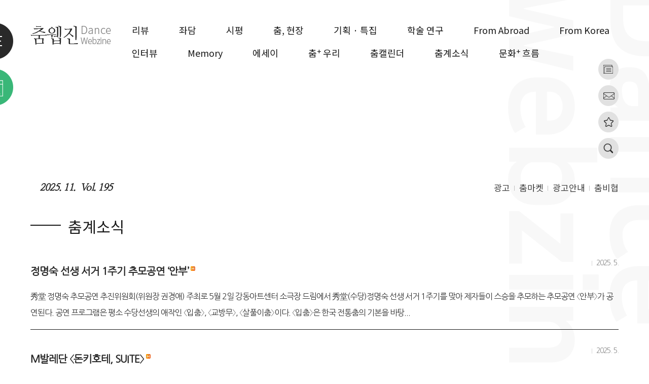

--- FILE ---
content_type: text/html; charset=utf-8
request_url: http://koreadance.kr/board/board_list.php?board_name=d_news&view_id=0&page=28
body_size: 36532
content:
<!DOCTYPE HTML PUBLIC "-//W3C//DTD HTML 4.01 Transitional//EN" "http://www.w3.org/TR/html4/loose.dtd">
<html>
<head>
<meta http-equiv="X-UA-Compatible" content="IE=edge">
<meta http-equiv="Content-Type" content="text/html; charset=utf-8">
<meta http-equiv="Content-Script-Type" content="text/javascript">
<meta http-equiv="Content-Style-Type" content="text/css">
<meta name="Generator" content="newbreed.co.kr">
<meta name="Author" content="newbreed.co.kr">
<meta name="Keywords" content="무용웹진, 인터뷰, 리뷰, 기획연재, 구독신청 등 안내.">
<meta name="Description" content="무용웹진, 인터뷰, 리뷰, 기획연재, 구독신청 등 안내.">
<title>춤웹진</title>
<link href="https://fonts.googleapis.com/css?family=Noto+Sans+KR" rel="stylesheet">
<link rel="stylesheet" href="../skin/basic/css/reset.css">
<link rel="stylesheet" href="../skin/basic/css/guide.css">
<link rel="stylesheet" href="../skin/basic/css/layout.css">
<link rel="stylesheet" href="../skin/basic/css/main.css">
<link rel="stylesheet" href="../skin/basic/css/style.css">
<link rel="stylesheet" href="../skin/basic/member/member.css" charset="utf-8" type="text/css">
<link href="https://fonts.googleapis.com/css?family=Nanum+Gothic|Nanum+Myeongjo" rel="stylesheet">
<script type="text/javascript" src="../skin/basic/js/jquery-2.2.4.min.js"></script>
<script type="text/javascript" src="../skin/basic/js/jquery.bxslider.min.js"></script>
<script type="text/javascript" src="../skin/basic/js/common.js"></script>
<script type="text/javascript" src="../common/js/master.js"></script>
<script type="text/javascript" src="../skin/basic/js/placeholder/jquery.placeholder.js"></script>
<link rel="stylesheet" href="../skin/basic/board/gallery_typeD/board.css" type="text/css">
<script type="text/javascript" src="../skin/basic/board/gallery_typeD/board.js" charset="utf-8"></script>
<link rel="stylesheet" href="../skin/basic/paging/paging.css" type="text/css">

<link rel="stylesheet" href="../skin/basic/plugin/jquery-ui.css" charset="utf-8" type="text/css">
<script src="https://code.jquery.com/ui/1.12.1/jquery-ui.min.js"></script>
<script type="text/javascript">
<!--
$( function() {
 jQuery(".auto_complete").autocomplete({
	minLength: 1,
	delay : 200,
	source: function(request, response) { 
	jQuery.ajax({
	  url: "../common/auto_keyword.php",
	  data:  {
	     mode : "ajax",
		 limit : 15,
		 txt : request.term
		},
	   dataType: "json",
		   success: function(data) 	{
			 response(data);
		   }	
		})
	  },		 
	  select: function( event, ui ) {
	      //log( ui.item ?  "Selected: " + ui.item.label :  "Nothing selected, input was " + this.value);		 
      },
      open: function() {		  
        $(this).removeClass("ui-corner-all").addClass("ui-corner-top");
      },
      close: function() {
        $( this ).removeClass("ui-corner-top").addClass("ui-corner-all");
      },focus: function(event, ui){ 
		return false;
	  }
 });
});
//-->
</script>


</head>
<body>
<div id="wrap" class="main">
<div class="menuWrap">
	<div class="upperDiv">
		<h1><a href="../main/index.php"><img src="/skin/basic/images/layout/m_logo.png" alt="춤웹진"></a></h1>
		<button class="menuClose"><img src="/skin/basic/images/layout/m_close.png" alt="메뉴닫기"></button>
	</div>
	<div class="lowerDiv">
		<ul>
			<li class="gnbList"><a href="../board/board_list.php?board_name=review">리뷰</a></li>
			<li class="gnbList"><a href="../board/board_list.php?board_name=conversation">좌담</a></li>
			<li class="gnbList"><a href="../board/board_list.php?board_name=rating">시평</a></li>
			<li class="gnbList"><a href="../board/board_list.php?board_name=dance_scene">춤, 현장</a></li>
			<li class="gnbList"><a href="../board/board_list.php?board_name=plan">기획&nbsp&middot;&nbsp특집</a></li>
			<li class="gnbList"><a href="../board/board_list.php?board_name=research">학술 연구</a></li>
			<li class="gnbList"><a href="../board/board_list.php?board_name=from_abroad">From Abroad</a></li>
			<li class="gnbList"><a href="../board/board_list.php?board_name=from_korea">From Korea</a></li>
			<li class="gnbList"><a href="../board/board_list.php?board_name=interview">인터뷰</a></li>
			<li class="gnbList"><a href="../board/board_list.php?board_name=memory">Memory</a></li>
			<li class="gnbList"><a href="../board/board_list.php?board_name=essay">에세이</a></li>
			<li class="gnbList"><a href="../board/board_list.php?board_name=dance_we">춤<span>+</span> 우리</a></li>
			<li class="gnbList"><a href="../newpage/newpage.php?f_id=dance_calendar">춤캘린더</a></li>
            <li class="gnbList"><a href="../board/board_list.php?board_name=d_news">춤계소식</a></li>
			<li class="gnbList"><a href="../board/board_list.php?board_name=literature">문화<span>+</span> 흐름</a></li>
		</ul>
	</div>
</div>

<style>
.menuWrap {
	position: fixed;
	top: 0;
	left: -441px;
	width: 440px;
	bottom: 0;
	background-color: rgba(41,41,41,0.98);
	z-index:21;
}
.upperDiv {
	position: relative;
	width: 100%;
	height: 66px;
}
.upperDiv h1, .upperDiv button {
	position: absolute;
	bottom: 0;
}
.upperDiv h1 {
	left: 30px;
}
.upperDiv button {
	right: 30px;
	outline: none;
}
.lowerDiv {
	padding-top: 44px;
}
.lowerDiv li {
	margin-top: 24px;
	display: block;
	text-align: center;
	position: relative;
}
.lowerDiv li span {
	font-size: 16px;
	top: -7px;
	position: relative;
}
.lowerDiv li:first-child {
	margin-top: 0;	
}
.lowerDiv li a {
	font-family: 'Noto Sans KR', sans-serif;
	display: inline-block;
	font-weight: 400;
	color:#fff;
	font-size:20px;	
}
</style>
<script>
$(document).ready(function(){	

	$(".menuClose").on("click",function(e){
		$(".menuWrap").stop().animate({left:-602},300, "swing");
	})

	
})
</script>
	<div id="header">
<div class="inner">
	<div class="headerWrap">
		<h1 class="logo"><a href="../main/index.php"><img src="/skin/basic/images/layout/logo.png" alt="춤웹진 Dance Webzine"></a></h1>
		<div class="gnbWrap">
			<ul class="gnb gnb01">
				<li class="gnbList"><a href="../board/board_list.php?board_name=review">리뷰</a></li>
				<li class="gnbList"><a href="../board/board_list.php?board_name=conversation">좌담</a></li>
				<li class="gnbList"><a href="../board/board_list.php?board_name=rating">시평</a></li>
				<li class="gnbList"><a href="../board/board_list.php?board_name=dance_scene">춤, 현장</a></li>
				<li class="gnbList"><a href="../board/board_list.php?board_name=plan">기획 &middot; 특집</a></li>
				<li class="gnbList"><a href="../board/board_list.php?board_name=research">학술 연구</a></li>
				<li class="gnbList"><a href="../board/board_list.php?board_name=from_abroad">From Abroad</a></li>
				<li class="gnbList"><a href="../board/board_list.php?board_name=from_korea">From Korea</a></li>
			</ul>
			<ul class="gnb gnb02">
				<li class="gnbList"><a href="../board/board_list.php?board_name=interview">인터뷰</a></li>
				<li class="gnbList"><a href="../board/board_list.php?board_name=memory">Memory</a></li>
				<li class="gnbList"><a href="../board/board_list.php?board_name=essay">에세이</a></li>
				<li class="gnbList"><a href="../board/board_list.php?board_name=dance_we">춤<span>+</span> 우리</a></li>
				<li class="gnbList"><a href="../newpage/newpage.php?f_id=dance_calendar">춤캘린더</a></li>
				<li class="gnbList"><a href="../board/board_list.php?board_name=d_news">춤계소식</a></li>
                <li class="gnbList"><a href="../board/board_list.php?board_name=literature">문화<span>+</span> 흐름</a></li>
			</ul>
		</div>
		<div class="icoDiv">
			<ul class="icoUl">
				<li><a href="../board/board_list.php?board_name=last_issue" class="ico01">지난호 가기</a></li>
				<li><a href="#" class="ico02 scReBtn">구독/추천</a></li>
				<li><a href="#" class="ico03 bookmark">즐겨찾기</a></li>
				<li><a href="#" class="ico04 search open">검색</a></li>
			</ul>
		</div>
		<div class="searchFormWrap">
			 <form name="sch_form" class="searchForm" id="" method="get" action="/service/search.php" autocomplete="off">
				<input type="text" name="keyword" id="keyword" class="input_sch" value="" placeholder="검색어를 입력하세요">
				<button type="submit" class="icon iconSearchBtn"><span class="visuallyHidden">search</span></button>
			</form>
		</div>
		<div class="fixed icoWrap">
			<ul>
				<li><a href="#" class="menuAll">메뉴 전체 보기</a></li>
				<li><a href="../newpage/newpage.php?f_id=dance_calendar">춤 캘린더</a></li>
			</ul>
		</div>
	</div>
	<div class="clearFix mt48">
		<div class="upper01 clearFix">
			<span>2025. 11.  Vol. 195</span>
			<!--<span>Vol. 114</span>-->
		</div>
		<div class="upper02">
			<ul>
				<li><a href="../board/board_list.php?board_name=advertise">광고</a></li>
				<li><a href="../board/board_list.php?board_name=dance_market">춤마켓</a></li>
				<li><a href="../newpage/newpage.php?f_id=ad_serving">광고안내</a></li>
				<li><a href="../newpage/newpage.php?f_id=history">춤비협</a></li>
			</ul>
		</div>
	</div>
</div>
<div class="scribeRecomWrap">
	<div class="closeDiv">
		<a href="#" class="srCloseBtn"><img src="/skin/basic/images/layout/sr_close.png" alt="닫기"></a>
	</div>
	<div class="scribeRecomDiv clearFix">
		<div class="scribeDiv">
			<strong>구독신청</strong>
			<p>춤웹진 발행일에 소식메일을 받아보실 수 있습니다.</p>
			<form name="write_form01" id="write_form01" method="post" enctype="multipart/form-data" action="../board/board_register.php" autocomplete="off">
				<input type="hidden" name="mode" value="">
				<input type="hidden" name="view_port" value="1">
				<input type="hidden" name="board_name" value="subscribe">
				<input type="hidden" name="page" value="1">
				<input type="hidden" name="board_query" value="">
				<input type="hidden" name="token" value="">
				<input type="hidden" name="gurl" value="">
				<input type="hidden" name="write_category" value="">
				<input type="hidden" name="write_subject" value="구독신청">
				<input type="hidden" name="write_password" value="0000">
				
				<ul class="qryPage qryPage01">
					<li class="clearFix">
						<input class="typeA" type="text" name ="write_name" value="" placeholder="이름">
					</li>
					<li class="clearFix">								
						<input class="typeA" type="text" name ="data1" value="" placeholder="소속 / 직업">
					</li>
					<li class="clearFix">
						<input class="typeA" type="text" name ="data2" value="" placeholder="이메일">
					</li>
					<li class="clearFix" style="height:88px;">
						<img alt=""  id="captcha" style="cursor:pointer;vertical-align: middle;border:1px solid #c0c0c0;" onclick="$(this).attr('src','../common/captcha/captcha.php?' + (new Date).getTime());" src="../common/captcha/captcha.php">&nbsp;
						<input type="text" name="writer_captcha" value=""  style="border: 1px solid #dddddd;width:50%;height:40px;" maxlength="4"><br>
						<span style="margin-top:5px;">※ 자동등록 방지 문자를 입력해주세요.(읽기 어려우시면 이미지를 한번 "클릭" 해주세요.)</span>
					</li>
				</ul>
				<div class="agreeDiv clearFix">
					<input type="checkbox" id="agree_chk01"><label class="ckBox" for="agree_chk01">개인정보취급방침에 동의하십니까?</label>
				</div>
				<div class="btnWrap">
					<button type="button" class="gBtn" onclick="write_submit01();">구독신청</button>
				</div>
			</form>
		</div>
		<div class="recomDiv">
			<strong>추천하기</strong>
			<p>춤웹진을 함께 나누고 싶은 분에게 추천해주세요.</p>
			<form name="write_form02" id="write_form02" method="post" enctype="multipart/form-data" action="../board/board_register.php" autocomplete="off">
				<input type="hidden" name="mode" value="">
				<input type="hidden" name="view_port" value="1">
				<input type="hidden" name="board_name" value="recommed">
				<input type="hidden" name="page" value="1">
				<input type="hidden" name="board_query" value="">
				<input type="hidden" name="token" value="">
				<input type="hidden" name="gurl" value="">
				<input type="hidden" name="write_category" value="">
				<input type="hidden" name="write_subject" value="추천하기">
				<input type="hidden" name="write_password" value="0000">
				
				<ul class="qryPage qryPage01">
					<li class="clearFix">
						<input class="typeA" type="text" name ="write_name" value="" placeholder="추천자 이름">
					</li>
					<li class="clearFix">								
						<input class="typeA" type="text" name ="data1" value="" placeholder="수신자 이름">
					</li>
					<li class="clearFix">
						<input class="typeA" type="text" name ="data2" value="" placeholder="수신자 이메일">
					</li>
					<li class="clearFix" style="height:88px;">
						<img alt=""  id="captcha" style="cursor:pointer;vertical-align: middle;border:1px solid #c0c0c0;" onclick="$(this).attr('src','../common/captcha/captcha.php?' + (new Date).getTime());" src="../common/captcha/captcha.php">&nbsp;
						<input type="text" name="writer_captcha" value=""  style="border: 1px solid #dddddd;width:50%;height:40px;" maxlength="4"><br>
						<span>※ 자동등록 방지 문자를 입력해주세요.(읽기 어려우시면 이미지를 한번 "클릭" 해주세요.)</span>
					</li>
				</ul>
				<div class="agreeDiv clearFix">
					<input type="checkbox" id="agree_chk02"><label class="ckBox" for="agree_chk02">개인정보취급방침에 동의하십니까?</label>
				</div>
				<div class="btnWrap">
					<button type="button" class="blkBtn" onclick="write_submit02();">이메일 보내기</button>
				</div>
			</form>
		</div>
	</div>
</div>

<style>
.scribeRecomWrap {
	width: 812px;
	height: 467px;
	position: fixed;
	top: 139px;
	left: 50%;
	margin-left: -406px;
	z-index:61;
	display: none;
}
.closeDiv {
	position: relative;
	width: 812px;
	height: 36px;
}
.srCloseBtn {
	position: absolute;
	top: 0;
	right: 0;
}
.scribeRecomDiv {
	width: 812px;
	height: 531px;
	background-color: #fff;
	-webkit-box-sizing: border-box;
	-moz-box-sizing: border-box;
	box-sizing: border-box;
	padding-top: 60px;
	padding-left: 41px;
	padding-right: 41px;
}
.scribeRecomDiv > div {
	float: left;
	width: 342px;
}
.scribeRecomDiv strong {
	-webkit-box-sizing: border-box;
	-moz-box-sizing: border-box;
	box-sizing: border-box;
	padding-left: 42px;
	position: relative;
	font-family: 'Nanum Gothic', sans-serif;
	font-weight: 700;
	font-size: 20px;
	color: #292929;
}
.scribeRecomDiv strong:after {
	display: block;
	position: absolute;
	content:"";
	width: 35px;
	height: 2px;
	top: 50%;
	margin-top: -1px;
	left: 0;
	background-color: #181818;
}
.scribeRecomDiv p {
	font-family: 'Nanum Gothic', sans-serif;
	font-weight: 400;
	font-size: 16px;
	color: #292929;
	letter-spacing: -1px;
	margin-top: 14px;
}
.qryPage {
	margin-top: 20px;
}
.qryPage li {
	height: 48px;
	border-bottom: 1px solid #1b1b1c;
}
.qryPage li input {
	width: 100%;
	height: 48px;
	font-size: 16px;
	color: #292929;
}
.qryPage li input::-webkit-input-placeholder { /* Chrome/Opera/Safari */
	font-family: 'Nanum Gothic', sans-serif;
	font-weight: 400;
	font-size: 16px;
	color: #292929;
}
.qryPage li input::-moz-placeholder { /* Firefox 19+ */
	font-family: 'Nanum Gothic', sans-serif;
	font-weight: 400;
	font-size: 16px;
	color: #292929;
}
.qryPage li input:-ms-input-placeholder { /* IE 10+ */
	font-family: 'Nanum Gothic', sans-serif;
	font-weight: 400;
	font-size: 16px;
	color: #292929;
}
.qryPage li input:-moz-placeholder { /* Firefox 18- */
	font-family: 'Nanum Gothic', sans-serif;
	font-weight: 400;
	font-size: 16px;
	color: #292929;
}
.agreeDiv {
	font-size: 0;
	margin-top: 13px;
}
.agreeDiv * {
	display: inline-block;
	vertical-align: middle;
}
.agreeDiv input[type="checkbox"] {
	width: 13px;
	height: 13px;
}
.agreeDiv label {
	margin-left: 4px;
	font-family: 'Nanum Gothic', sans-serif;
	font-weight: 700;
	font-size: 13px;
	color: #292929;
}
.scribeRecomDiv .btnWrap {
	margin-top: 34px;
	text-align: center;
}
.scribeRecomDiv button {
	display: inline-block;
	text-align: center;
	width: 215px;
	height: 50px;
	border-radius: 25px;
	font-family: 'Nanum Gothic', sans-serif;
	font-weight: 700;
	font-size: 16px;
	color: #fff;
}
.scribeRecomDiv button.gBtn {
	background-color: #39b778;
}
.scribeRecomDiv button.blkBtn {
	background-color: #181818;
}
.recomDiv {
	margin-left: 46px;
}
</style>

<script>
$(document).ready(function(){
	
	/* 구독, 추천하기 닫기 */
	$(".srCloseBtn").on("click",function(e){
		e.preventDefault();
		$(".scribeRecomWrap").css("display","none");
		$(".dim").stop().animate({bottom:"100%"},300);
	})
})

function write_submit01(){	
	
	var writer_captcha =$("#write_form01 input[name='writer_captcha']").val();
	if(typeof(writer_captcha)!="undefined"){
		if(!writer_captcha){
			alert('자동등록방지 문자 4자리를 입력해주세요.\n\n대,소문자는 구분하지 않습니다.');
			$("#write_form01 input[name='writer_captcha']").focus();
			return false;
		}
	}
	var agree_chk = $("#agree_chk01").val();
	if( $("#agree_chk01").is(":checked")  == false){
		alert('개인정보취급방침에 동의해주세요.');
		$("#agree_chk01").focus();
		return false;
	}
	if(!confirm("등록하시겠습니까?")){return false;}
	$("#write_form01").submit();
}

function write_submit02(){	
	
	var writer_captcha =$("#write_form02 input[name='writer_captcha']").val();
	if(typeof(writer_captcha)!="undefined"){
		if(!writer_captcha){
			alert('자동등록방지 문자 4자리를 입력해주세요.\n\n대,소문자는 구분하지 않습니다.');
			$("#write_form02 input[name='writer_captcha']").focus();
			return false;
		}
	}
	var agree_chk = $("#agree_chk02").val();
	if( $("#agree_chk02").is(":checked")  == false){
		alert('개인정보취급방침에 동의해주세요.');
		$("#agree_chk02").focus();
		return false;
	}
	if(!confirm("등록하시겠습니까?")){return false;}
	$("#write_form02").submit();
}
</script>
<script>
$(document).ready(function(){
	
	/* 서치박스 여닫기 */
	var gstat = "open";

	$(".search").on("click",function(e){
		e.preventDefault();
		if (gstat == "open")
		{	
			$(this).addClass("close");
			$(this).removeClass("open");
			$(".searchFormWrap").stop().animate({opacity:1},300);
			gstat = "close";
		}		
		else
		{
			$(this).addClass("open");
			$(this).removeClass("close");
			$(".searchFormWrap").stop().animate({opacity:0},300);
			gstat = "open";
		}
	})

	$(".menuAll").on("click",function(e){
		e.preventDefault();
		$(".menuWrap").stop().animate({left:0},300, "swing");
	});

	/* go top */
	$(".goTop").on("click",function(){
		$("html, body").animate({ scrollTop : 0 }, 800, "swing");
	});
	
	/* 구독, 추천하기 */
	$(".scReBtn").on("click",function(e){
		e.preventDefault();
		$(".scribeRecomWrap").css("display","block");
		$(".dim").stop().animate({bottom:"0"},300);
	})

	//즐겨찾기
	$(".bookmark").on('click', function(e) {
        var bookmarkURL = window.location.href;
        var bookmarkTitle = document.title;
        var triggerDefault = false;

        if (window.sidebar && window.sidebar.addPanel) {
            // Firefox version < 23
            window.sidebar.addPanel(bookmarkTitle, bookmarkURL, '');
        } else if ((window.sidebar && (navigator.userAgent.toLowerCase().indexOf('firefox') > -1)) || (window.opera && window.print)) {
            // Firefox version >= 23 and Opera Hotlist
            var $this = $(this);
            $this.attr('href', bookmarkURL);
            $this.attr('title', bookmarkTitle);
            $this.attr('rel', 'sidebar');
            $this.off(e);
            triggerDefault = true;
        } else if (window.external && ('AddFavorite' in window.external)) {
            // IE Favorite
            window.external.AddFavorite(bookmarkURL, bookmarkTitle);
        } else {
            // WebKit - Safari/Chrome
            alert((navigator.userAgent.toLowerCase().indexOf('mac') != -1 ? 'Cmd' : 'Ctrl') + '+D 키를 눌러 즐겨찾기에 등록하실 수 있습니다.');
        }

        return triggerDefault;
     }); 
})
</script>
	</div>     
	<div id="container">       

<div class="inner">

	<div class="boardTitle">
		<h2>춤계소식</h2>
	</div>
	<div class="board_skin" style="width:100%;">
		<div id="board_list" class="gTb">
			<table>
				<colgroup>
					<col style="width: 100%;">
				</colgroup>				
				<tbody>
					<tr class="">
						<td class="etc">
							<p class="listTile">
								<a href="../board/board_view.php?view_id=3159&amp;board_name=d_news&page=28" class="subJect"></a>								
							</p>								
							<div class="clearFix">								
								<div class="subjectWrap">
									<a href="../board/board_view.php?view_id=3159&amp;board_name=d_news&page=28" class="subJect">정명숙 선생 서거 1주기 추모공연 ‘안부’</a>
									<div class="iconWrap">
 <img src="/skin/basic/board/gallery_typeD/images/ico_hot.gif">									</div>							
								</div>
								<div class="nameDate">
									<p class="name"></p>
									<p class="date">2025. 5.</p>
								</div>
							</div>
							<div class="contnetnWrap">
								<a href="../board/board_view.php?view_id=3159&amp;board_name=d_news&page=28">秀堂 정명숙 추모공연 추진위원회(위원장 권경애) 주최로 5월 2일 강동아트센터 소극장 드림에서 秀堂(수당)정명숙 선생 서거 1주기를 맞아 제자들이 스승을 추모하는 추모공연 〈안부〉가 공연된다.  공연 프로그램은 평소 수당선생의 애작인 〈입춤〉, 〈교방무〉, 〈살풀이춤〉이다. 〈입춤〉은 한국 전통춤의 기본을 바탕...</a>
							</div>
						</td>
					</tr>
				</tbody>
			</table>
			<table>
				<colgroup>
					<col style="width: 100%;">
				</colgroup>				
				<tbody>
					<tr class="">
						<td class="etc">
							<p class="listTile">
								<a href="../board/board_view.php?view_id=3158&amp;board_name=d_news&page=28" class="subJect"></a>								
							</p>								
							<div class="clearFix">								
								<div class="subjectWrap">
									<a href="../board/board_view.php?view_id=3158&amp;board_name=d_news&page=28" class="subJect">M발레단 〈돈키호테, SUITE〉</a>
									<div class="iconWrap">
 <img src="/skin/basic/board/gallery_typeD/images/ico_hot.gif">									</div>							
								</div>
								<div class="nameDate">
									<p class="name"></p>
									<p class="date">2025. 5.</p>
								</div>
							</div>
							<div class="contnetnWrap">
								<a href="../board/board_view.php?view_id=3158&amp;board_name=d_news&page=28">재단법인 성동문화재단(이사장 윤광식)은 가정의 달과 어린이날을 맞이하여 5월 3일 소월아트홀에서 온 가족이 즐길 수 있는 어린이날 기념 해설이 있는 발레  M발레단의 〈돈키호테, SUITE〉를 무대에 올린다. 〈돈키호테, SUITE〉는 세르반테스의 소설 ‘돈키호테 데 라만차’의 일부 에피소드가 기반인 발레 작품 ‘돈키호테’ 중 관객들에게 가...</a>
							</div>
						</td>
					</tr>
				</tbody>
			</table>
			<table>
				<colgroup>
					<col style="width: 100%;">
				</colgroup>				
				<tbody>
					<tr class="">
						<td class="etc">
							<p class="listTile">
								<a href="../board/board_view.php?view_id=3157&amp;board_name=d_news&page=28" class="subJect"></a>								
							</p>								
							<div class="clearFix">								
								<div class="subjectWrap">
									<a href="../board/board_view.php?view_id=3157&amp;board_name=d_news&page=28" class="subJect">국립현대무용단 〈얍! 얍! 얍!〉</a>
									<div class="iconWrap">
 <img src="/skin/basic/board/gallery_typeD/images/ico_hot.gif">									</div>							
								</div>
								<div class="nameDate">
									<p class="name"></p>
									<p class="date">2025. 5.</p>
								</div>
							</div>
							<div class="contnetnWrap">
								<a href="../board/board_view.php?view_id=3157&amp;board_name=d_news&page=28">국립현대무용단(단장 겸 예술감독 김성용)이 선보이는 어린이 무용 〈얍! 얍! 얍!〉이 2025년 전국 순회공연을 통해 관객과 다시 만난다. 작년 초연 이후 호평을 받은 이 작품은 올해 대전, 경기 광주, 화성, 제주, 부산, 서울 등 전국 주요 거점극장과의 협업을 통해 무대를 이어간다. 특히 7월 18~27일 ‘2025 예술의전당 어린이 가족 페스티벌’의 공식 ...</a>
							</div>
						</td>
					</tr>
				</tbody>
			</table>
			<table>
				<colgroup>
					<col style="width: 100%;">
				</colgroup>				
				<tbody>
					<tr class="">
						<td class="etc">
							<p class="listTile">
								<a href="../board/board_view.php?view_id=3156&amp;board_name=d_news&page=28" class="subJect"></a>								
							</p>								
							<div class="clearFix">								
								<div class="subjectWrap">
									<a href="../board/board_view.php?view_id=3156&amp;board_name=d_news&page=28" class="subJect">코리안 댄스 페스티벌</a>
									<div class="iconWrap">
 <img src="/skin/basic/board/gallery_typeD/images/ico_hot.gif">									</div>							
								</div>
								<div class="nameDate">
									<p class="name"></p>
									<p class="date">2025. 5.</p>
								</div>
							</div>
							<div class="contnetnWrap">
								<a href="../board/board_view.php?view_id=3156&amp;board_name=d_news&page=28">주영한국문화원(원장 선승혜)은 5월 7~24일 한국 현대무용 축제인 ‘코리안 댄스 페스티벌’을 개최한다. 올해는 한국국제문화교류진흥원(KOFICE)의 지원을 받아 다섯 개의 한국 무용단이 참가하며, 현대무용과 영상기술, 다양한 장르의 음악을 결합한 다채로운 공연들이 런던, 맨체스터, 뉴캐슬, 본머스에서 펼쳐진다.국립현대무용단 〈정글〉 (c)국립현...</a>
							</div>
						</td>
					</tr>
				</tbody>
			</table>
			<table>
				<colgroup>
					<col style="width: 100%;">
				</colgroup>				
				<tbody>
					<tr class="">
						<td class="etc">
							<p class="listTile">
								<a href="../board/board_view.php?view_id=3155&amp;board_name=d_news&page=28" class="subJect"></a>								
							</p>								
							<div class="clearFix">								
								<div class="subjectWrap">
									<a href="../board/board_view.php?view_id=3155&amp;board_name=d_news&page=28" class="subJect">국제 2인무 페스티벌</a>
									<div class="iconWrap">
 <img src="/skin/basic/board/gallery_typeD/images/ico_hot.gif">									</div>							
								</div>
								<div class="nameDate">
									<p class="name"></p>
									<p class="date">2025. 5.</p>
								</div>
							</div>
							<div class="contnetnWrap">
								<a href="../board/board_view.php?view_id=3155&amp;board_name=d_news&page=28">‘제15회 국제 2인무 페스티벌(Duo Dance Festival, DDF)’이 5월 7일~6월 1일 대학로 성균소극장에서 개최된다.이번 페스티벌은 총 4주간 매주 수요일부터 일요일까지 진행되며, 전통과 동시대 창작을 아우르는 다양한 작품들이 소개된다. 각 주차별로 다양한 장르와 주제를 담은 무대가 펼쳐지며, 국내외 20여 팀의 예술가들이 참여한다. 또한 올해 ...</a>
							</div>
						</td>
					</tr>
				</tbody>
			</table>
			<div class="board_button">
				<div class="left">
				
				</div>
				<div class="right">
				</div>
			</div>
			<div class="pageWrap">
				<div class="pageing_form">
	<table class="tbPaging">
		<tr>
			<td style="width: 30px;">
					<a href="../board/board_list.php?board_name=d_news&view_id=0&amp;page=1"><img src="/skin/basic/paging/images/01.png"></a>
			</td>
			<td style="width: 30px;">
				<a href="../board/board_list.php?board_name=d_news&view_id=0&amp;page=20"><img src="/skin/basic/paging/images/02.png"></a>
			</td>
						<td style="width: 30px;">
							<a class="list_page aLink" href="../board/board_list.php?board_name=d_news&view_id=0&amp;page=21">21</a>
						</td>
						<td style="width: 30px;">
							<a class="list_page aLink" href="../board/board_list.php?board_name=d_news&view_id=0&amp;page=22">22</a>
						</td>
						<td style="width: 30px;">
							<a class="list_page aLink" href="../board/board_list.php?board_name=d_news&view_id=0&amp;page=23">23</a>
						</td>
						<td style="width: 30px;">
							<a class="list_page aLink" href="../board/board_list.php?board_name=d_news&view_id=0&amp;page=24">24</a>
						</td>
						<td style="width: 30px;">
							<a class="list_page aLink" href="../board/board_list.php?board_name=d_news&view_id=0&amp;page=25">25</a>
						</td>
						<td style="width: 30px;">
							<a class="list_page aLink" href="../board/board_list.php?board_name=d_news&view_id=0&amp;page=26">26</a>
						</td>
						<td style="width: 30px;">
							<a class="list_page aLink" href="../board/board_list.php?board_name=d_news&view_id=0&amp;page=27">27</a>
						</td>
						<td style="width: 30px;">
							<span class="now_page">28</span>
						</td>
						<td style="width: 30px;">
							<a class="list_page aLink" href="../board/board_list.php?board_name=d_news&view_id=0&amp;page=29">29</a>
						</td>
						<td style="width: 30px;">
							<a class="list_page aLink" href="../board/board_list.php?board_name=d_news&view_id=0&amp;page=30">30</a>
						</td>
						<td style="width: 30px;">
							<a class="list_page aLink" href="../board/board_list.php?board_name=d_news&view_id=0&amp;page=31">31</a>
						</td>
						<td style="width: 30px;">
							<a class="list_page aLink" href="../board/board_list.php?board_name=d_news&view_id=0&amp;page=32">32</a>
						</td>
						<td style="width: 30px;">
							<a class="list_page aLink" href="../board/board_list.php?board_name=d_news&view_id=0&amp;page=33">33</a>
						</td>
						<td style="width: 30px;">
							<a class="list_page aLink" href="../board/board_list.php?board_name=d_news&view_id=0&amp;page=34">34</a>
						</td>
						<td style="width: 30px;">
							<a class="list_page aLink" href="../board/board_list.php?board_name=d_news&view_id=0&amp;page=35">35</a>
						</td>
						<td style="width: 30px;">
							<a class="list_page aLink" href="../board/board_list.php?board_name=d_news&view_id=0&amp;page=36">36</a>
						</td>
						<td style="width: 30px;">
							<a class="list_page aLink" href="../board/board_list.php?board_name=d_news&view_id=0&amp;page=37">37</a>
						</td>
						<td style="width: 30px;">
							<a class="list_page aLink" href="../board/board_list.php?board_name=d_news&view_id=0&amp;page=38">38</a>
						</td>
						<td style="width: 30px;">
							<a class="list_page aLink" href="../board/board_list.php?board_name=d_news&view_id=0&amp;page=39">39</a>
						</td>
						<td style="width: 30px;">
							<a class="list_page aLink" href="../board/board_list.php?board_name=d_news&view_id=0&amp;page=40">40</a>
						</td>

				<td style="width: 30px;">
					<a href="../board/board_list.php?board_name=d_news&view_id=0&amp;page=41"><img src="/skin/basic/paging/images/03.png"></a>
				</td>

				<td style="width: 30px;">
					<a href="../board/board_list.php?board_name=d_news&view_id=0&amp;page=646"><img src="/skin/basic/paging/images/04.png"></a>
				</td>
		</tr>
	</table>
</div>
			</div>
		</div>
	</div>
</div>

<script type="text/javascript">
$(document).ready(function(){
$("select[name='search_field'] > option[value='']").attr("selected",true);
$("select[name='search_operator'] > option[value='and']").attr("selected",true);
});
</script>
    </div>
<div class="adBnWrap">
	<ul class="adBnSlider">
		<li><a href="../common/banner_click.php?banner_id=554&banner_hash=d41d8cd98f00b204e9800998ecf8427e"><img src="../common/banner_view.php?banner_id=554" alt=""></a></li>
		<li><a href="../common/banner_click.php?banner_id=552&banner_hash=d41d8cd98f00b204e9800998ecf8427e"><img src="../common/banner_view.php?banner_id=552" alt=""></a></li>
		<li><a href="../common/banner_click.php?banner_id=550&banner_hash=d41d8cd98f00b204e9800998ecf8427e"><img src="../common/banner_view.php?banner_id=550" alt=""></a></li>
		<li><a href="../common/banner_click.php?banner_id=548&banner_hash=d41d8cd98f00b204e9800998ecf8427e"><img src="../common/banner_view.php?banner_id=548" alt=""></a></li>
		<li><a href="../common/banner_click.php?banner_id=545&banner_hash=d41d8cd98f00b204e9800998ecf8427e"><img src="../common/banner_view.php?banner_id=545" alt=""></a></li>
		<li><a href="../common/banner_click.php?banner_id=126&banner_hash=d41d8cd98f00b204e9800998ecf8427e"><img src="../common/banner_view.php?banner_id=126" alt=""></a></li>
		<li><a href="../common/banner_click.php?banner_id=33&banner_hash=d41d8cd98f00b204e9800998ecf8427e"><img src="../common/banner_view.php?banner_id=33" alt=""></a></li>
	</ul>	
</div>

<script>
$(document).ready(function( ){
	var slider = $('.adBnSlider').bxSlider({
		/*
		auto: true,
		pager: false,
		moveSlides: 1,
        slideWidth: 260,
		minSlides: 6,
        maxSlides: 20,
        slideMargin: 10,
        autoHover: true,
		speed: 500,
		pause: 200,
		nextSelector: '#slider-next',
		prevSelector: '#slider-prev',
		nextText: '다음 페이지',
		prevText: '전 페이지'
		*/
		ticker: true,
		tickerHover: true,
		useCSS:false,
		mode: 'horizontal',
		infiniteLoop: true,
		speed: 30000,
		minSlides: 6,
		maxSlides: 20,
		slideMargin: 10,
		slideWidth: 260,
	});
})
</script>
	<div id="footer"> 
<div class="footerWrap">
	<div class="inner clearFix">
		<div class="leftDiv">
			<h1 class="fLogo"><img src="/skin/basic/images/layout/f_logo.png" alt="춤웹진"></h1>
			<p class="copy">ⓒ DanceWebzine.<br/>All rights Reserved.</p>
		</div>
		<div class="rightDiv">
			 <p class="txt txt01">발행처: 한국춤비평가협회 The Korean Association of Dance Critics and Researchers</p>
			 <ul class="txt02">
			 	<li class="txt">발행인: 이종호</li>
			 	<li class="txt">편집장: 김채현</li>
			 	<li class="txt">편집위원: 장광열 이지현 송성아 정옥희</li><br><br>
			 	<li class="txt">선임기자: 김인아</li>
			 	<li class="txt">인턴기자: 이슬기</li>
			 </ul>
			 <ul class="txt03">
				<li class="txt">2010년 2월 창간</li>
				<li class="txt">매월 1일 발행</li>
			 </ul>
			 <div class="clearFix pt72">
				<div class="info ml0">
					<dl>
						<dt>Office</dt>
						<dd>서울 마포구 어울마당로 130</dd>
						<dd>3층 343호(서교동, 기린빌딩)</dd>
					</dl>
				</div>
				<div class="info">
					<dl>
						<dt>Start a conversation</dt>
						<dd>dancewebzine@naver.com</dd>
						<dd>02-3674-3310</dd>
					</dl>
				</div>
				<div class="info sns">
					<dl>
						<dt>Social</dt>
						<dd class="snsDD pt0 fb">Facebook</dd>
						<dd class="snsDD blog">Blog</dd>
					</dl>
				</div>
				<a href="#" class="goTop"><img src="/skin/basic/images/layout/g_top.png" alt="맨위로"></a>
			 </div>
		</div>
	</div>
</div>

<script>
$(document).ready(function(){
	/* go top */
	$(".goTop").on("click",function(e){
		e.preventDefault();
		$("html, body").stop().animate({ scrollTop : 0 }, 800, "swing");
	});
})
</script>
	</div>
	<div class="dim"></div>
</div>
</body>
</html>
<!-- http://www.newbreed.co.kr / ver : 1.0.0  /	copyrightⓒ NewBreed all rights reserved. //--><p> select count(*) as count from breed_connected where ip = '3.143.247.188' </p><br />Table './dance/breed_connected' is marked as crashed and should be repaired

--- FILE ---
content_type: text/css
request_url: http://koreadance.kr/skin/basic/css/reset.css
body_size: 1758
content:
/* http://meyerweb.com/eric/tools/css/reset/
v2.0 | 20110126
License:none (public domain) */

html,
body,
div,
span,
applet,
object,
iframe,
h1,
h2,
h3,
h4,
h5,
h6,
p,
blockquote,
pre,
a,
abbr,
acronym,
address,
big,
cite,
code,
del,
dfn,
em,
ins,
kbd,
q,
s,
samp,
small,
strike,
strong,
sub,
sup,
tt,
var,
b,
u,
i,
center,
dl,
dt,
dd,
ol,
ul,
li,
fieldset,
form,
label,
legend,
table,
caption,
tbody,
tfoot,
thead,
tr,
th,
td,
article,
aside,
canvas,
details,
embed,
figure,
figcaption,
footer,
header,
hgroup,
menu,
nav,
output,
ruby,
section,
summary,
time,
mark,
audio,
video,
button,
input
{
    margin: 0 auto;
    padding: 0;
    border: 0;
    font-size: 100%;
   
   /* vertical-align: baseline;*/
}
img {
	margin: 0;
    padding: 0;
    border: 0;
    font-size: 100%;
   
    vertical-align: top;
}
/* HTML5 display-role reset for older browsers */
article,
aside,
details,
figcaption,
figure,
footer,
header,
hgroup,
menu,
nav,
section {
    display: block;
}
body {
    line-height: 1;
}
ol,
ul {
    list-style: none;
}
blockquote,
q {
    quotes: none;
}
blockquote:before,
blockquote:after,
q:before,
q:after {
    content: '';
    content: none;
}
table {
    border-collapse: collapse;
    border-spacing: 0;
}
button {
    border: 0 none;
    background-color: transparent;
    cursor: pointer;
}
input, select, textarea, button {
    border-radius: 0;
    vertical-align: middle;
}
th, td, input, select, textarea, button {
    font-size: 13px;
    line-height: 1;
    font-family: 'Malgun Gothic','맑은 고딕',dotum,'돋움',sans-serif;
    color: #222;
    letter-spacing: -1px;
}

--- FILE ---
content_type: text/css
request_url: http://koreadance.kr/skin/basic/css/guide.css
body_size: 656
content:
.ml0 { margin-left: 0 !important; }

.pt0 { padding-top: 0 !important; }
.pt72 { padding-top: 72px !important; }

.pt60 { padding-top: 60px !important; }

.pb30 { padding-bottom: 30px !important; }
.pb48 { padding-bottom: 48px !important; }
.pb163 { padding-bottom: 163px !important; }

.mt9 { margin-top: 9px !important; }
.mt19 { margin-top: 19px !important; }
.mt35 { margin-top: 35px !important; }
.mt36 { margin-top: 36px !important; }
.mt48 { margin-top: 48px !important; }
.mt61 { margin-top: 61px !important; }
.mt75 { margin-top: 75px !important; }
.mt93 { margin-top: 93px !important; }

.lh16 { line-height: 1.6 !important; }

--- FILE ---
content_type: text/css
request_url: http://koreadance.kr/skin/basic/css/layout.css
body_size: 5181
content:
html {
	overflow-y: scroll;
}

body {
	font-family: 'Noto Sans KR', sans-serif;
	color:#333;
	font-size:16px;
	line-height:1;
	position: relative;
}

a {
	text-decoration:none;
	color:#333;
}
.clearFix:after {
	content:"";
	display:block;
	width:0;
	height:0;
	overflow:hidden;
	clear:both;
}

ul:after,ol:after,dl:after {
	content:"";
	display:block;
	width:0;
	height:0;
	overflow:hidden;
	clear:both;
}
.inner {
	width:1160px;
	margin:auto;
	position:relative;
}
.inner:after {
	content:"";
	display:block;
	width:0;
	height:0;
	overflow:hidden;
	clear:both;
}
img {
	vertical-align: top;
}

.main {
	background: url("../images/layout/m_bg.png") no-repeat right top;
}
/* header */
.headerWrap { 
	position: relative; 
	height: 313px; 
}
.logo { 
	position: absolute; 
	z-index: 1; 
	top: 50px; 
	left: 0; 
}
.gnbWrap { 
	margin-left: 200px;
    padding-top: 50px;
}
.gnb li { 
	float: left; 
	margin-left: 59px; 
	position: relative;
}
.gnb li:first-child { 
	margin-left: 0; 
}
.gnb li a { 
	font-family: 'Noto Sans KR', sans-serif;
	font-weight: 400;
	color:#181818;
	font-size:18px;
}
.gnb li span {
	font-size: 14px;
	position: relative;
	top: -5px;
}
.gnb li a:hover, .gnb li a.on {
	color: #39b778;
}
.gnb02 {
	margin-top: 27px;
}
.icoDiv {
	position: absolute;
	bottom: 0;
	right: 0;
}
.icoUl li {
	margin-top: 11px;
}
.icoUl li:first-child {
	margin-top: 0;
}
.icoUl li a {
	display: inline-block;
	width: 40px;
	height: 41px;
	background-repeat: no-repeat;
	background-position: center center;
	text-indent: -99999px;
}
.icoUl .ico01 {
	background-image: url("../images/layout/ico_01.png");
}
.icoUl .ico02 {
	background-image: url("../images/layout/ico_02.png");
}
.icoUl .ico03 {
	background-image: url("../images/layout/ico_03.png");
}
.icoUl .ico04.close {
	background-image: url("../images/layout/ico_04.png");
}
.icoUl .ico04.open {
	background-image: url("../images/layout/ico_05.png");
}
.searchFormWrap {
	position: absolute;
	width: 330px;
	height: 33px;
	border-bottom: 2px solid #1b1b1c;
	bottom: 6px;
	right: 53px;
	opacity: 0;
}
.searchFormWrap input[type="text"] {
	width: 100%;
	height: 33px;
	-webkit-box-sizing: border-box;
	-moz-box-sizing: border-box;
	box-sizing: border-box;
	padding-top: 4px;
	padding-bottom: 4px;
	padding-left: 4px;
	padding-right: 20px;
	outline: none;
}
.searchFormWrap button {
	width: 17px;
	height: 17px;
	position: absolute;
	background: url("../images/layout/ico_06.png") no-repeat center center;
	top: 8px;
	right: 1px;
	text-indent: -99999px;
}
.icoWrap {
	position: fixed;
	width: 72px;
	height: 163px;
	top: 45px;
	left: 50%;
	margin-left: -686px;
	z-index: 20;
}
.icoWrap li:last-child {
	margin-top: 19px;
}
.icoWrap li a {
	display: inline-block;
	width: 72px;
	height: 72px;
	background-repeat: no-repeat;
	background-position: center center;
	text-indent: -9999px;
}
.icoWrap li:first-child a {
	background-image: url("../images/layout/ico_07.png");
}
.icoWrap li:last-child a {
	background-image: url("../images/layout/ico_08.png");
}

/*footer*/
.footerWrap {
	width: 100%;
	height: 450px;
	background-color: #292929;
}
.footerWrap .leftDiv, .footerWrap .rightDiv {
	float: left;
}
.footerWrap .leftDiv {
	padding-top: 101px;
}
.footerWrap .rightDiv {
	padding-top: 100px;
    margin-left: 136px;
}
.copy {
	font-family: 'Noto Sans KR', sans-serif;
	font-weight: 400;
	color:#fff;
	font-size:12px;
	line-height: 1.4;
	padding-top: 191px;
}
.footerWrap .txt {
	font-family: 'Noto Sans KR', sans-serif;
	font-weight: 400;
	color:#ebebeb;
	font-size:16px;
}
.rightDiv li {
	position: relative;
	float: left;
}
.rightDiv li:first-child {
	margin-left: 0;
}
.txt02 {
	padding-top: 24px;
}
.txt02 li {
	margin-left: 17px;
}
.txt02 li:after {
	display: block;
	position: absolute;
	content:"";
	width: 1px;
	height: 10px;
	background-color: #808080;
	top: 4px;
	right: -9px;
}
.txt02 li:last-child:after {
	display: none;
}
.txt03 {
	padding-top: 21px;
}
.txt03 li:last-child {
	margin-left: 16px;
}
.footerWrap .info {
	margin-left: 67px;
	float: left;
}
.footerWrap .info:fisrt-child {
	margin-left: 0;
}
.info dt {
	font-family: 'Noto Sans KR', sans-serif;
	font-weight: 400;
	color:#ebebeb;
	font-size:16px;
	margin-bottom: 16px;
}
.info dd {
	font-family: 'Noto Sans KR', sans-serif;
	font-weight: 400;
	color:#ebebeb;
	font-size:14px;
	letter-spacing: 0.8px;
	padding-top: 12px;
}
.info.sns dd {
	height: 23px;
	line-height: 23px;
	padding-top: 13px;
	padding-left: 32px;
	background-repeat: no-repeat;
	background-position: left center;
}
.info.sns dt {
	margin-bottom: 23px;
}
.info.sns dd.fb {
	background-image: url("../images/layout/fb.png");
}
.info.sns dd.blog {
	background-image: url("../images/layout/blog.png");
}
.goTop {
	position: absolute;
	top: 101px;
	right: 1px;
}
.dim {
	position: absolute;
	top: 0;
	bottom: 100%;
	left: 0;
	right: 0;
	background-color: rgba(37,37,37,0.15);
	z-index: 60;
}

--- FILE ---
content_type: text/css
request_url: http://koreadance.kr/skin/basic/css/main.css
body_size: 5500
content:
/* 게시판 불러오기 */
.upperBoard {
	padding-top: 46px;
	margin-bottom: 49px;
}
.boardDiv li.mainBoardList {
	float: left;
	width: 380px;
	margin-left: 10px;
}
.boardDiv li.mainBoardList:nth-child(3n+1) {
	margin-left: 0;
}
.boardDiv li.mainBoardList:nth-child(n+4) {
	margin-top: 50px;
}
.boardDiv li.mainBoardList div.hoverDiv {
	width: 380px;
	height: 332px;
	overflow: hidden;
}
.boardDiv li.mainBoardList div.hoverDiv:hover a.imgLink {
	transform: scale(1.2, 1.2);
}
.boardDiv li.mainBoardList a.imgLink {
	display: block;
	width: 380px;
	height: 332px;
	background-repeat: no-repeat;
	-webkit-background-size: cover;
	background-size: cover;
	background-position: center center;
	transition: all 0.7s;
}
.boardDiv li.mainBoardList .boardTxtWrap {
	padding-top: 20px;
	padding-bottom: 20px;
	height: 91px;
}
.upperTxtWrap {
	font-size: 0;
	text-align: left;
}
.upperTxtWrap li {
	position: relative;
	display: inline-block;
	font-family: 'Nanum Gothic', sans-serif;
	font-weight: 400;
	font-size: 13px;
	color: #888;
}
.upperTxtWrap li:first-child {
	color: #39b778;
	margin-right: 16px;
}
.upperTxtWrap li:last-child {
	margin-left: 6px;
}
.upperTxtWrap li:first-child:after {
	display: block;
	position: absolute;
	content:"";
	width: 1px;
	height: 10px;
	top: 2px;
	right: -9px;
	background-color: #d7d7d7;
}
.lowerTxtWrap li {
	display: block;
	text-align: left;
}
.lowerTxtWrap {
	margin-top: 26px;
}
.lowerTxtWrap li:first-child {
	font-family: 'Nanum Gothic', sans-serif;
	font-weight: 700;
	font-size: 20px;
	color: #222;
	letter-spacing: -1.5px;
}
.lowerTxtWrap li:last-child {
	font-family: 'Nanum Gothic', sans-serif;
	font-weight: 400;
	font-size: 15px;
	color: #555;
	margin-top: 17px;
	line-height: 20px;
	height: 45px;
}
/* 큰광고 */
.bigBn {
	background-color: #f9f9f9;
	padding-top: 109px;
	padding-bottom: 109px;
}
.bigBn li {
	float: left;
	margin-left: 10px;
	position: relative;
}
.bigBn li:first-child {
	margin-left: 0;
}
.bigBn li .adMark {
	position: absolute;
	top: 0;
	right: 0;
}
/* 춤계소식 */
.dNewsWrap {
	padding-bottom: 90px;
}
.dNewsDiv strong, .dNewsDiv ul {
	float: left;
}
.dNewsDiv strong {
	margin-top: 91px;
}
.dNewsDiv ul {
	margin-left: 47px;
	margin-top: 64px;
	width: 1088px;
}
.dNewsDiv ul li {
	float: left;
	width: 535px;
	overflow: hidden;
	height: 85px;
	line-height: 85px;
	border-bottom: 1px solid #181818;
	background: url("../images/main/m_arrow.png") no-repeat right center;
}
.dNewsDiv ul li:nth-child(even) {
	margin-left: 18px;
}
.dNewsDiv ul li a {
	font-family: 'Nanum Gothic', sans-serif;
	font-weight: 700;
	font-size: 18px;
	color: #292929;
}
.dNewsBtnDiv {
	margin-top: 90px;
	text-align: center;
}
.dNesBtn {
	display: inline-block;
	font-family: 'Nanum Gothic', sans-serif;
	font-weight: 700;
	font-size: 20px;
	color: #1b1b1c;
	padding-left: 2px;
	padding-right: 2px;
	padding-bottom: 8px;
	position: relative;
}
.dNesBtn:after {
	display: block;
	position: absolute;
	content:"";
	width: 64px;
	height: 2px;
	bottom: 0;
	left: 0;
	background-color: #181818;	
}

.data1 br {
	display:none;
}

/* 춤마켓 */
.main_marketWrap {
	padding-bottom: 90px;
}
.main_market strong, .main_market ul {
	float: left;
}
.main_market strong {
	margin-top: 63px;
}
.main_market ul {
	margin-left: 47px;
	margin-top: 64px;
	margin-bottom: 47px;
	width: 1088px;
	
}
.main_market ul li {
	float: left;
	width:173px;
	height:166px;
	background-color: #39b778;
	margin-right: 10px;
	position:relative;
}
.main_market ul li a {
	width:173px;
	height:166px;
	background-color: #39b778;
	color:#fff;
	display:block;
	text-align: center;
	font-size:26px;
	font-weight:bold;
	line-height: 126px;
}
.main_market ul li:last-child {
	margin-right: 0;
	}
.main_market ul li a:after {
	content: url('../images/main/main_market_off.png');
	position:absolute;
	left:42%;
	top:56%;
   
}
.main_market ul li:hover a {
	color:#000;
	transition:0.7s;
	}
.main_market ul li:hover a:after {
	content: url('../images/main/main_market_on.png');
	position:absolute;
	left:42%;
	top:56%;
	transition: all 1s;
   
}



/*메인 춤마켓 리스트*/
.basic_board {
	width:100%;
	border-bottom:1px solid #181818; 
	color:#424242; 
	table-layout:fixed;
	}
.basic_board th, .basic_board td {
	padding:20px;
	}
.basic_board th {
	text-align:center; 	
	color:#181818; 	
	font-weight:bold;
	font-size:18px;	
	}
.basic_board th a{
	color:#424242;
	}
.basic_board td {
	text-align:center; 
	border-top:solid 1px #181818;
	color:#292929;
	font-size:16px;
	}
.basic_board td.num span {
	font:inherit;
	font-weight:bold;
	}
.basic_board tr.hover_list:hover {
	background:#f9f9f9;
	}
.basic_board tr.notice ,.basic_board tr.on {
	background:#f9f9f9;
	}
.basic_board tr.on td {
	position:relative;
	}
.basic_board tr.on td span {
	position:absolute; 
	top:0;
	right:15px;
	line-height:35px;
	color:#ff3061;
	}
.basic_board td.subject {
	text-align:left;
	color:#292929;
	}
.basic_board td a {
	color:#292929;
	font-size:16px;
	}
.board-img:hover {
	transform: scale(1.2, 1.2);
}
.board-img {
	display: block;
	background-repeat: no-repeat;
	-webkit-background-size: cover;
	background-size: cover;
	background-position: center center;
	transition: all 0.7s;
}




/**/

--- FILE ---
content_type: text/css
request_url: http://koreadance.kr/skin/basic/css/style.css
body_size: 18177
content:
/* 작은배너 */
.adBnWrap {
	width: 100%;
	background-color: #f9f9f9;
	padding-top: 122px;
	padding-bottom: 158px;
	position: relative;
}
/*
.adBnWrap:after {
	display: block;
	position: absolute;
	content:"";
	width: 1160px;
	height: 2px;
	background-color: #d7d7d7;
	z-index:1;
	bottom: 104px;
	left: 50%;
	margin-left: -580px;
}
*/
.adBnSlider li {
	width: 260px !important;
}
span.sliderDirection {
	position: absolute;
	display: inline-block;
	top: -40px;
	width: 9px;
	height: 17px;
	background-repeat: no-repeat;
	background-position: center center;
}
span.sliderDirection a {
	display: block;
	text-indent: -99999px;
}
#slider-prev {
	background-image: url("../images/style/prev.png");
	right: 27px;
}
#slider-next {
	background-image: url("../images/style/next.png");
	right: 0;
}
/* 서브페이지 타이틀, 광고 링크 */
.upper01 {
	float: left;
}
.upper02 {
	float: right;
}
.upper01 span {
	float: left;
	font-style: italic;
	font-family: 'Nanum Myeongjo', serif;
	font-weight: 700;
	font-size: 19px;
	color: #222;
    letter-spacing: -0.5px;
}
.upper01 span:last-child {
	margin-left: 18px;
}
.upper02 ul li {
	float: left;
	position: relative;
	margin-left: 18px;
}
.upper02 ul li:first-child {
	margin-left: 0;
}
.upper02 ul li:after {
	position: absolute;
	display: block;
	content:"";
	width: 1px;
	height: 10px;
	background-color: #c2c2c2;
	top: 5px;
    left: -10px;
}
.upper02 ul li:first-child:after {
	display: none;
}
.upper02 ul li a {
	font-family: 'Noto Sans KR', sans-serif;
	font-weight: 400;
	font-size: 17px;
	color: #444;
}
.boardTitle {
	margin-top: 51px;
}
.boardTitle h2 {
	text-align: left;
	display: inline-block;
	padding-left: 74px;
	position: relative;
	font-family: 'Noto Sans KR', sans-serif;
	font-weight: 300;
	font-size: 30px;
	color: #181818;
}
.boardTitle h2:after {
	position: absolute;
	display: block;
	content:"";
	width: 60px;
	height: 2px;
	background-color: #181818;
	top: 12px;
	left: 0;
}
/* 춤캘린더 년도 슬라이드 */
.yearWrap {
	position: relative;
	height: 238px;
	overflow: hidden;
}
strong.year {
	display: block;
	position: relative;
	padding-top: 64px;
	font-family: 'Nanum Gothic', sans-serif;
	font-weight: 700;
	font-size: 60px;
	color: #292929;
	text-align: center;
}
.monthUl {
	font-size: 0;
	text-align: center;
	padding-top: 47px;
}
.monthUl li {
	display: inline-block;
	width: 64px;
	height: 64px;
	margin-left: 35px;
}
.monthUl li:first-child {
	margin-left: 0;
}
.monthUl li a {
	display: block;
	width: 64px;
	height: 64px;
	line-height: 64px;
	font-family: 'Nanum Gothic', sans-serif;
	font-weight: 700;
	font-size: 22px;
	color: #292929;
	text-align: center;
	border-radius: 32px;
	background-color: #e1e1e1;
}
.monthUl li.active a, .monthUl li:hover a {
	background-color: #39b778;
	color: #fff;
}
.y_direction {
	position: absolute;
	display: block;
	width: 40px;
	height: 41px;
	top: 73px;
	background-repeat: no-repeat;
	background-position: center center;
	text-indent: -9999px;
	z-index:51;
	cursor: pointer;
}
.y_direction a {
	display: block;
	width: 40px;
	height: 41px;
}
#year-prev {
	background-image: url("../images/style/y_prev.png");
	left: 434px;
}
#year-next {
	background-image: url("../images/style/y_next.png");
	right: 434px;
}
.tab-cont {
	display: none;
	padding-bottom: 66px;
}
.tab-cont.active {
	display: block;
}
.tabConList {
	padding-top: 38px;
	padding-bottom: 38px;
	border-bottom: 1px solid #d7d7d7;
}
.tab-cont dt {
	position: relative;
	display: block;
	font-family: 'Nanum Gothic', sans-serif;
	font-weight: 700;
	font-size: 20px;
	color: #898989;
	text-align: left;
	-webkit-box-sizing: border-box;
	-moz-box-sizing: border-box;
	box-sizing: border-box;
	padding-left: 42px;
}
.cBtn {
	position: absolute;
	top: 0;
	left: 132px;
}
.tab-cont dt:after {
	display: block;
	position: absolute;
	content:"";
	width: 35px;
	height: 2px;
	top: 50%;
	margin-top: -1px;
	left: 0;
	background-color: #898989;
}
.tab-cont dd {
	padding-top: 25px;
}
.tab-cont dd li {
	margin-top: 22px;
	-webkit-box-sizing: border-box;
	-moz-box-sizing: border-box;
	box-sizing: border-box;
	padding-left: 42px;
}
.tab-cont dd li:first-child {
	margin-top: 0;
}
.tab-cont dd li a {
	font-family: 'Nanum Gothic', sans-serif;
	font-weight: 700;
	font-size: 18px;
	color: #444;
}
.tab-cont dd li a span {
	font-weight: 400;
}
.tab-cont dt.sat {
	color: #3a91ce;
}
.tab-cont dt.sun {
	color: #f85651;
}
/* 춤 캘린더 추가 사항 list form */
.dateDiv {
	margin-top: 30px;
}
.dateDiv dt {
	padding-left: 19px;
	position: relative;
	font-family: 'Nanum Gothic', sans-serif;
	font-weight: 700;
	font-size: 26px;
	color: #000;
}
.dateDiv dt:after {
	position: absolute;
	display: block;
	content:"";
	width: 8px;
	height: 19px;
	background-image: url("../images/style/c_dt.png");
	background-repeat: no-repeat;
	background-position: left center;
	top: 4px;
	left: 0;
}
.dateDiv dd {
	margin-top: 23px;
}
.calBtnWrap {
	margin: 30px 0 50px;
	font-size: 0;
	text-align: center;
}
.calBtnWrap button {
	display: inline-block;
	vertical-align: middle;
}
.calBtnWrap button:last-child {
	margin-left: 5px;
}
/* 연혁 */
.subTitle {
	margin-top: 58px;
}
.hisTitle {
	display: block;
	text-align: center;
	font-family: 'Nanum Gothic', sans-serif;
	font-weight: 700;
	font-size: 34px;
	color: #292929;
}
.hisTitle span.othColor{
	color: #39b778;
}
.hisTitle02 {
	display: block;
	text-align: center;
	font-family: 'Nanum Gothic', sans-serif;
	font-weight: 700;
	font-size: 29px;
	color: #181818;
}
.hisDesc {
	display: block;
	text-align: center;
	font-family: 'Nanum Gothic', sans-serif;
	font-weight: 700;
	font-size: 20px;
	color: #39b778;
	margin-top: 15px;
}
.hisDesc.myeong {
	font-family: 'Nanum Myeongjo', serif;
	font-weight: 400;
	line-height: 1.7;
	color: #555;
	font-size: 23px;
	margin-top: 24px;
}
.historyDiv .desc {
	font-family: 'Nanum Gothic', sans-serif;
	font-weight: 700;
	font-size: 16px;
	color: #555;
	-webkit-box-sizing: border-box;
	-moz-box-sizing: border-box;
	box-sizing: border-box;
	border: 1px solid #e1e1e1;
	line-height: 1.8;
	background-color: #fafafa;
	padding: 26px 25px 26px;
	margin-top: 31px;
}
.hisContents {
	margin-top: 49px;
	padding-bottom: 66px;
}
.historyList {
	position: relative;
	margin-top: 31px;
}
.historyList:first-child {
	margin-top: 0;
}
.historyList ul {
	overflow: hidden;
}
.historyList li {
	font-family: 'Nanum Gothic', sans-serif;
	font-weight: 400;
	font-size: 16px;
	color: #444;
	text-indent: -27px;
	padding-left: 27px;
	line-height: 1.5;
	margin-top: 16px;
}
.historyList li:first-child {
	margin-top: 0;
}
.historyList ul {
	margin-top: 26px;
}

.historyList strong {
	display: block;
	position: relative;
	-webkit-box-sizing: border-box;
	-moz-box-sizing: border-box;
	box-sizing: border-box;
	font-family: 'Nanum Gothic', sans-serif;
	font-weight: 700;
	font-size: 24px;
	color: #39b778;
	padding-left: 44px;
	height: 56px;
	line-height: 56px;
	border-bottom: 1px solid #181818;
}
.historyList strong:after {
	display: block;
	position: absolute;
	content:"";
	width: 35px;
	height: 2px;
	background-color: #39b778;
	top: 50%;
	margin-top: -1px;
	left: 0;
}

.historyList li span {
	font-weight: 700;
}
.hisContents.member .historyList li {
	text-indent: 0;
	padding-left: 0;
}
.hisContents.member .historyList li span {
	width: 144px;
	text-align: left;
	display: inline-block;
}
.hisBtn {
	position: absolute;
	display: block;
	top: 24px;
	right: 3px;
	width: 17px;
	height: 9px;
	background-repeat: no-repeat;
	background-position: center center;
	text-indent: -9999px;
}
.hisBtn.open {
	background-image: url("../images/style/h_open.png");
}
.hisBtn.close {
	background-image: url("../images/style/h_close.png");
}

/* 통합검색 */
.searchKey {
	font-size: 0;
	text-align: center;
	margin-top: 111px;
}
.searchKey > div {
	display: inline-block;
	border-bottom: 2px solid #1b1b1c;
}
.searchKey select {
	border: none;
}
.searchKey select, .searchKey input {
	-webkit-box-sizing: border-box;
	-moz-box-sizing: border-box;
	box-sizing: border-box;
	height: 50px;
	outline: none;
	width: 100%;
}
.searchKey .selectWrap {
	width: 146px;
}
.selectWrap.nd {
	margin-left: 24px;
}
.searchKey .inputWrap {
	width: 491px;
	position: relative;
	margin-left: 16px;
}
.searchKey button {
	position: absolute;
	top: 20px;
	right: 4px;
	width: 19px;
	height: 18px;
	background: url("../images/style/s_s.png") no-repeat center center;
	text-indent: -9999px;
}
.search01 {
	font-size: 0;
	margin-top: 55px;
}
.search01 * {
	display: inline-block;
}
.search01 strong {
	position: relative;
	-webkit-box-sizing: border-box;
	-moz-box-sizing: border-box;
	box-sizing: border-box;
	font-family: 'Nanum Gothic', sans-serif;
	font-weight: 700;
	font-size: 20px;
	color: #444;
	padding-left: 42px;
}
.search01 strong:after {
	display: block;
	position: absolute;
	content:"";
	width: 35px;
	height: 2px;
	background-color: #181818;
	top: 50%;
	margin-top: -1px;
	left: 0;
}
.search01 p {
	font-family: 'Nanum Gothic', sans-serif;
	font-weight: 400;
	font-size: 15px;
	color: #555;
	margin-left: 5px;
}
.search02 {
	margin-top: 28px;
}
.search02 li {
	margin-top: 18px;
}
.search02 li:first-child {
	margin-top: 0;
}
.search02 li a {
	font-family: 'Nanum Gothic', sans-serif;
	font-weight: 400;
	font-size: 18px;
	color: #555;
}

.historyList.blk strong {
	display: block;
    position: relative;
    -webkit-box-sizing: border-box;
    -moz-box-sizing: border-box;
    box-sizing: border-box;
    font-family: 'Nanum Gothic', sans-serif;
    font-weight: 700;
    font-size: 20px;
    color: #444;
    padding-left: 41px;
    height: 57px;
    line-height: 57px;
    border-bottom: 1px solid #181818;
}
.historyList.blk strong:after {
	display: block;
	position: absolute;
	content:"";
	width: 35px;
	height: 2px;
	background-color: #181818;
	top: 50%;
	margin-top: -1px;
	left: 0;
}
.search03 {
	margin-top: 40px;
	padding-bottom: 66px;
}
.search03Tb {
	width: 100%;
	table-layout: fixed;
}
.search03 .subJect, .search03 .data1 {
	display: block;
}
.search03 .subJect {
	padding: 27px 0 15px;
}
.search03 .subJect a {
	font-family: 'Nanum Gothic', sans-serif;
    font-weight: 700;
    font-size: 18px;
	color: #292929;
}
.search03 .data1 a {
	font-family: 'Nanum Gothic', sans-serif;
    font-weight: 700;
    font-size: 15px;
	color: #39b778;
	padding-bottom: 8px;
}
.search03 .vaM {
	vertical-align: middle;
}
.search03 .dibWrap {
	text-align: right;
}
.search03 .dibWrap > div {
	display: inline-block;
	font-family: 'Nanum Gothic', sans-serif;
    font-weight: 400;
    font-size: 14px;
	color: #888;
}
.search03 .dibWrap .date {
	margin-left: 17px;
	position: relative;
}
.search03 .dibWrap .date:after {
	display: block;
	position: absolute;
	content:"";
	width: 1px;
	height: 10px;
	background-color: #d7d7d7;
	top: 3px;
	left: -8px;
}
.historyList.blk > div {
	max-height: 6000px;
	overflow: hidden;
}
/* 광고게재안내 */
.adContents {
	margin-top: 50px;
	border-top: 1px solid #d7d7d7;
	padding-bottom: 66px;
	-webkit-box-sizing: border-box;
	-moz-box-sizing: border-box;
	box-sizing: border-box;
	padding-top: 30px;
}
.adContents .subTitleWrap {
	margin-top: 24px;
	width: 300px;
	float: left;
}
.paragraph {
	padding-bottom: 10px;
	border-bottom: 1px solid #181818;
}
.adContents .subTitleWrap span.num {
	position: relative;
	display: block;
	font-family: 'Nanum Gothic', sans-serif;
    font-weight: 700;
    font-size: 24px;
	color: #39b778;
	padding-left: 42px;
}
.adContents .subTitleWrap span.num:after {
	position: absolute;
	display: block;
	content:"";
	width: 35px;
	height: 2px;
	background-color: #39b778;
	top: 50%;
	margin-top: -1px;
    left: 0;
}
.adContents .subTitleWrap strong {
	display: block;
	font-family: 'Nanum Gothic', sans-serif;
    font-weight: 700;
    font-size: 24px;
	color: #292929;
	margin-top: 19px;
	line-height: 40px;
}
.adContents .subTitleWrap p {
	display: block;
	font-family: 'Nanum Gothic', sans-serif;
    font-weight: 700;
    font-size: 22px;
	color: #292929;
	margin-top: 18px;
	line-height: 1.45;
}
.adContents .subTitleWrap span.desc3 {
	font-family: 'Nanum Gothic', sans-serif;
    font-weight: 700;
    font-size: 18px;
	color: #444;
	margin-left: 12px;
	vertical-align: top;
}
.adTbDiv {
	margin-top: 58px;
	float: left;
}
.adTbWrap {
	padding-bottom: 19px;
}
.adTbWrap table {
	table-layout: fixed;
}
.adTbWrap table td {
	vertical-align: middle;
	text-align: left;
}
.adTbWrap table td.subJect {
	font-family: 'Nanum Gothic', sans-serif;
    font-weight: 700;
    font-size: 24px;
	color: #444;
	padding: 17px 0 17px;
}
.adTbWrap table td.contents {
	font-family: 'Nanum Gothic', sans-serif;
    font-weight: 400;
    font-size: 18px;
	color: #444;
	padding: 11px 0 11px;
}
.adTbWrap table td.desc01 {
	font-family: 'Nanum Gothic', sans-serif;
    font-weight: 400;
    font-size: 18px;
	color: #39b778;
	padding: 8px 0 8px;
}
.adTbWrap table td.subJect.row {
	vertical-align: top;
    padding-top: 11px;
}
.adLastDiv {
	margin-top: 50px;
}
.adLastDiv strong {
	font-family: 'Nanum Gothic', sans-serif;
    font-weight: 700;
    font-size: 29px;
	color: #181818;
}
.adLastDiv strong {
	font-family: 'Nanum Gothic', sans-serif;
    font-weight: 700;
    font-size: 29px;
	color: #181818;
}
.adLastDiv p {
	font-family: 'Nanum Gothic', sans-serif;
    font-weight: 400;
    font-size: 20px;
	color: #181818;
	line-height: 1.6;
	margin-top: 15px;
}

/* 20190108 비평윤리강령 추가 */
.ethicsDiv {
	width: 100%;
	-webkit-box-sizing: border-box;
	-moz-box-sizing: border-box;
	box-sizing: border-box;
	border: 1px solid #e1e1e1;
	padding: 59px 119px 50px 119px;
	margin-top: 34px;
}
.ethicsDiv strong {
	display: block;
	text-align: center;
	font-family: 'Nanum Gothic', sans-serif;
    font-weight: 700;
    font-size: 30px;
	color: #181818;
}
.ethicsDiv .txt1 {
	display: block;
	text-align: center;
	font-family: 'Nanum Gothic', sans-serif;
    font-weight: 700;
    font-size: 16px;
	color: #555;
	line-height: 1.6;
    margin-top: 28px;
}
.ethicsDiv ul {
	margin-top: 54px;
}
.ethicsDiv ul li {
	display: block;
	text-align: left;
	font-family: 'Nanum Gothic', sans-serif;
    font-weight: 700;
    font-size: 15px;
	color: #555;
	line-height: 1.4;
	margin-top: 20px;
	text-indent: -15px;
	padding-left: 15px;
	letter-spacing: -0.3px;
}
.ethicsDiv ul li:first-child {
	margin-top: 0;
}
.ethicsDiv .txt2 {
	display: block;
	text-align: center;
	font-family: 'Nanum Myeongjo', serif;
    font-weight: 700;
    font-size: 16px;
	color: #555;
    margin-top: 51px;
}
.ethicsDiv .txt3 {
	display: block;
	text-align: center;
	font-family: 'Nanum Myeongjo', serif;
    font-weight: 700;
    font-size: 20px;
	color: #555;
	margin-top: 17px;
}

/* 190129 공연알림 추가 */
.notificationWrap {
	position: relative;
	background-color: #f9f9f9;
	-webkit-box-sizing: border-box;
	-moz-box-sizing: border-box;
	box-sizing: border-box;
	padding: 54px 30px 55px 30px;
	margin-bottom: 60px;
}
.notificationWrap strong {
	font-family: 'Nanum Gothic', sans-serif;
    font-weight: 700;
    font-size: 20px;
	color: #292929;
	padding-left: 28px;
	background: url("../images/style/noti_ico.png") no-repeat left center;
}
.notificationWrap p {
	font-family: 'Nanum Gothic', sans-serif;
    font-weight: 400;
    font-size: 16px;
	color: #292929;
	margin-top: 13px;
}
.notificationWrap:after {
	position: absolute;
	top: 0;
	bottom: 0;
	left: 0;
	right: 0;
	display: block;
	content:"";
	border: 1px solid #000;
}
.notificationWrap ul {
	margin-top: 15px;
}
.notificationWrap ul li {
	float: left;
}
.notificationWrap ul li.inputList {
	width: 480px;
}
.notificationWrap ul li.inputList + li.inputList {
	margin-left: 20px;
}
.notificationWrap ul li.btnList {
	width: 88px;
	margin-left: 32px;
}
.notificationWrap input[type="text"], .notificationWrap button {
	position: relative;
	z-index: 1;
}
.notificationWrap input[type="text"] {
	width: 100%;
	height: 55px;
	background-color: rgba(0,0,0,0);
	border-bottom: 1px solid #1b1b1c;
	font-family: 'Nanum Gothic', sans-serif;
    font-weight: 400;
    font-size: 16px;
	color: #292929;
}
.notificationWrap button {
	display: block;
	text-align: center;
	width: 88px;
	height: 88px;
	line-height: 88px;
	border-radius: 5px;
	background-color: #181818;
	font-family: 'Nanum Gothic', sans-serif;
    font-weight: 700;
    font-size: 18px;
	color: #fff;
	margin-top: 22px;
}

/* 251016 광고 */
.adWrap {
	width: 850px;
	margin: 0 auto 50px;
}
.adWrap h1 {
	margin:30px 0;
	font-family: 'Nanum Myeongjo', sans-serif;
    font-weight: 700;
    font-size: 32px;
	color: #000;
	line-height: 1.6;
	text-align: center;
}
.adWrap h1 span {
	color: #39b778;
}
.adWrap .desc {
	font-family: 'Nanum Myeongjo', serif;
    font-weight: 400;
    font-size: 24px;
	color: #555;
	line-height: 1.6;
	text-align: center;
	margin-top: 12px;
}

.ad_grid { display:flex; gap:30px; justify-content:start; margin-top:30px; border-top:1px solid #ddd; line-height:1.6; }
.ad_grid div { margin:30px 0 0; padding:0 30px; }
.ad_grid ul { margin-top:30px; }
.ad_grid ul:first-child { margin-top:0; }
.ad_grid li.etc { margin-top:30px; color: #39b778; font-size:13px; font-weight: 400 !important; letter-spacing:-1px; }
.ad_grid li img { max-width:100%; }
.ad_grid p.tit { color:#39b778; font-weight:700; line-height:1.8; }

--- FILE ---
content_type: text/css
request_url: http://koreadance.kr/skin/basic/member/member.css
body_size: 12379
content:
@charset "utf-8";

/*-------------------------------- 뮤직트럭 커스터마이징 --------------------------------*/
/* 기본 색상:#ce0611 */

input[type=text].ipt_box, input[type=password].ipt_box {height:35px;border:1px solid #dddddd;}

/* .btn_mb ,.btn_mb2{width:120px;height:47px;background:#ce0611;border:0 none;font-size:14px;font-weight:bold;color:#fff;cursor:pointer;letter-spacing:-0.5px;vertical-align:middle;} */
a.btn_mb,a.btn_mb2{display:inline-block;line-height:47px;vertical-align:middle;}
.btn_mb2 {background:#fff; border:1px solid #8a8a8a;width:118px;height:45px;color:#fff;background:#949494;}

a.btn_cancle{display:inline-block;width:118px;height:45px;vertical-align:middle;background:#fff;border:0 none;font-size:14px;font-weight:bold;color:#fff;cursor:pointer;letter-spacing:-0.5px;line-height:45px;border:1px solid #dddddd;color:#333;}

ul.member_tip {margin-top:30px;padding-top:10px;border-top:1px solid #eaeaea;}
ul.member_tip li{position:relative;padding-left:7px;color:#999999;font-size:11px;line-height:18px;}
ul.member_tip li span{position:absolute;top:0;left:0;}
ul.member_tip li a{font-weight:bold;text-decoration:underline;color:#999;}

.blind{overflow:hidden;position:absolute;visibility:hidden;width:0;height:0;font-size:0;line-height:0}

.member_skin * {font-family:dotum,sans-serif;}
.member_skin {margin:0 auto; padding:80px 0;}
.member_skin h1{/* padding-bottom:30px; */text-align:center;letter-spacing:-1px;font:38px '맑은 고딕',dotum,sans-serif;}
.member_wrap {position:relative;overflow:hidden;margin:0 auto;padding:40px 30px;width:765px;border:1px solid #dddddd;background-color:#fff}
.member_skin .btns{margin-top:30px;text-align:center;}
.member_skin .btns ul{overflow:hidden;}
.member_skin .btns ul li {float:left;width:207px;margin-right:6px;}
.member_skin .btns ul li.last{margin-right:0;}
.member_skin .btns ul li .btn_mb{width:100%}
.member_skin .btns ul li .btn_cancle{width:205px;}

.member_skin form span.title{display:inline-block;width:100px;font-size:14px;font-weight:bold;color:#333;}
.member_skin h2{font-weight:bold;color:#333333;font-size:14px;}

/*--------------- 로그인 ---------------*/
.login_skin .member_wrap {width:352px;}
.login_skin .login_left{margin:0 auto;width:352px;/* height:232px; */}
.login_skin .login_right{position:absolute; top:0;right:0;width:412px;height:312px;border-left:1px solid #dddddd;}
.login_skin .mem_choice {margin-bottom:20px;color:#666666}
.login_skin .mem_choice input{vertical-align:middle;}
.login_skin .login_ipt {padding-bottom:20px;/* border-bottom:1px solid #eaeaea */}
.login_skin .login_ipt>ul{position:relative;margin-top:-8px;}
.login_skin .login_ipt>ul>li {margin-top:8px;}
.login_skin .login_ipt>ul>li input[type=text] ,.login_skin .login_ipt ul li input[type=password]{padding-left:10px;width:222px;height:33px;line-height:35px;border:1px solid #dddddd;color:#666666;font-size:14px;}
.login_skin .login_ipt>ul>li.btn_login{position:absolute;top:-8px;right:0;}
.login_skin .login_ipt>ul>li.btn_login input[type=submit] {width:108px;height:78px;border:0 none;background:#d00513; color:#fff;font-size:16px;font-weight:bold;border:0 none;cursor:pointer;}
.login_skin .login_ipt .save_idW{margin-top:15px;color:#666666}
.login_skin .login_ipt .save_idW input {vertical-align:middle; }
.login_skin .login_ipt .save_idW ul{}
.login_skin .login_ipt .save_idW ul li{line-height:20px; color:#999999;}
.login_skin .login_bottom {padding-top:20px;}
.login_skin .login_bottom ul li{overflow:hidden; line-height:25px;color:#666666}
.login_skin .login_bottom ul li span{float:left;}
.login_skin .login_bottom ul li a{float:right; width:85px;height:19px;border:1px solid #cccccc;text-align:center; font-size:11px;line-height:21px;color:#666666;border-radius:2px;}
.login_skin .login_bottom ul li a.join{border-color:#d00513;color:#d00513}
/*로그인 체크*/
.login_skin .chk_choice{position:relative;margin-top:11px;}
.login_skin .chk_choice input{vertical-align:middle;}
.login_skin .chk_choice .msg_layer{padding:10px 15px;position:absolute;top:15px;border:1px solid #777d8b;background:#fff;}
.login_skin .chk_choice .msg_layer p{font-size:11px;}
.login_skin .chk_choice .msg_layer p em{color:#ce0611}
/*소셜로그인
.login_skin .sns_list {margin-top:40px;width:100%;}
.login_skin .sns_list ul{margin-top:-8px;}
.login_skin .sns_list ul li{margin-top:8px;text-align:center;}
.login_skin .sns_list ul li a{display:block;height:47px;font-size:16px;color:#fff;font-weight:bold;line-height:47px;letter-spacing:-0.5px;}
.login_skin .sns_list ul li.facebook a{background:#3b5998 url(./images/ico_face.jpg) no-repeat 5px 50%}
.login_skin .sns_list ul li.google a{background:#cf4332 url(./images/ico_google.jpg) no-repeat 5px 50%}
.login_skin .sns_list ul li.naver a{background:#00bd3a url(./images/ico_naver.jpg) no-repeat 5px 50%}
*/
/*하단 버튼*/
.login_skin .util_list {margin-top:30px;padding-top:30px;border-top:1px solid #eaeaea;text-align:center;}
.login_skin .util_list ul{display:inline-block;*zoom:1;*display:inline;overflow:hidden;}
.login_skin .util_list ul li{float:left;padding:0 10px;background:url(./images/bulet_login_bar.jpg) no-repeat right 50%}
.login_skin .util_list ul li.last{background:none;}
.login_skin .util_list ul li a{font-weight:bold;color:#666666;}


/*--------------- 아이디/비밀번호찾기 ---------------*/
.idpw_skin .member_wrap {padding-top:90px; width:478px; border-top:1px solid #ddd;}
.idpw_skin .member_wrap.id_wrap {padding-top:110px; height: 244px;}
.idpw_skin .find_tab{position:absolute;top:0px;left:0px;width:540px;}

.idpw_skin .find_tab li{float:left;height:60px;width:269px;font-size:16px;line-height:50px;font-weight:bold;text-align:center;border-right:1px solid #dddddd;border-bottom:1px solid #ddd;}
.idpw_skin .find_tab li.last{width:268px;}
.idpw_skin .find_tab li.on {border-bottom:0 none;}

    /* tab 이미지로 변경 */
.idpw_skin .find_tab li a {height:60px;display:block;color:#acb3b9;}
.idpw_skin .find_tab li .id {background:#f8f8f8 url(./images/h2_id_off.jpg) no-repeat center 15px;}
.idpw_skin .find_tab li .pw {background:#f8f8f8 url(./images/h2_pw_off.jpg) no-repeat center 15px;}
.idpw_skin .find_tab li.on .id {background:url(./images/h2_id.jpg) no-repeat center 15px;}
.idpw_skin .find_tab li.on .pw {background:url(./images/h2_pw.jpg) no-repeat center 15px;}

.idpw_skin label{display:block;margin-bottom:8px;}
.idpw_skin form input[type=text]{padding:0 10px; width:298px;}

.idpw_skin .find_result {padding:20px 0;text-align:center;font-size:16px;font-weight:bold;line-height:24px;}
.idpw_skin .find_result em{color:#ce0611;font:inherit;}


/*--------------- 회원정보수정 ---------------*/
/*패스워드확인*/
.confirm_skin form input[type=password]{padding:0 10px; width:298px;}

/*--------------- 회원가입 ---------------*/
/*약관동의*/
.agree_skin p.txt_tip{font-size:13px;line-height:20px;color:#666666;}
.agree_skin .agree_box{position:relative;margin:30px 0;}
.agree_skin .agree_box h2{margin-bottom:15px;}
.agree_skin .agree_box>div{padding:15px 20px;height:90px;overflow-y:auto;border:1px solid #dddddd;color:#6f7575;font-size:13px;line-height:20px;background:#f9f9f9;}
.agree_skin .agree_box>p{position:absolute;top:0;right:0;}
.agree_skin .agree_box>p input{vertical-align:middle;}
.agree_skin .agree_box>p label{color:#666666;font-size:13px;}

/*정보입력*/
.zip_layer{display:none;border:5px solid;position:fixed;width:420px;height:400px;left:35%;margin-left:-155px;top:50%;margin-top:-200px;overflow:hidden;-webkit-overflow-scrolling:touch;}
.join_box{margin-bottom:40px;}
.join_box h2{position:relative;font-weight:bold;color:#fff;font-size:15px;}
.join_box h2 span {position:absolute; top:5px;right:0;font-weight:normal;font-size:11px;color:#999}
.join_box h2 span b{color:#f25659}
table.mb_tpl {margin-top:10px;border-top:1px solid #bfbfbf}
table.mb_tpl th{height:40px;width:120px;padding-left:10px;background:#4a4947;text-align:left;color:#767676;border-bottom:1px solid #dddddd;color:#fff}
table.mb_tpl th b{color:#f25659}
table.mb_tpl td{padding:6px 18px 6px 6px;border-bottom:1px solid #dddddd;text-align:left;}
table.mb_tpl td input[type=text],table.mb_tpl td input[type=password] {vertical-align:middle;height:25px;border:1px solid #dddddd; padding:0 10px;}
table.mb_tpl td input {vertical-align:middle;}
table.mb_tpl td select {height:25px;border:1px solid #dddddd}
table.mb_tpl td .btn_join {display:inline-block;padding:0 15px; height:25px;/* border:1px solid #ce0611; */vertical-align:middle;text-align:center;font-weight:bold;color:#ce0611;line-height:27px;}
table.mb_tpl td p.tip,table.mb_tpl td span.tip {margin-top:5px;color:#999999;font-size:11px;line-height:18px;}
table.mb_tpl td.address p{margin-bottom:5px;}
table.mb_tpl td.address p.last{margin-bottom:0px;}
table.mb_tpl td.agree{line-height:20px;font-size:11px;color:#6f7575}
table.mb_tpl td.agree span{font:inherit;color:#a3a3a3}
.sub_h3{
	color:#fff;
	font-size:15px;
}

/*회원가입완료*/
.complete_skin {text-align:center;}
.complete_skin p {color:#000000}
.complete_skin p.big {font-size:48px;}
.complete_skin p.small {margin-top:20px;font-size:14px; line-height:25px; font-weight:bold;}
.complete_skin p.small em{font:inherit;color:#ce0611}



/*-------------------------------- 161201 뮤직트럭 커스터마이징 --------------------------------*/
/* 멤버-푸터 */
.company-info.member {color:#fff; margin-top:10px;    }
.company-info.member span {color:#e92e41;}

/* 멤버-타이틀 */
.member_title {padding-bottom:5px; border-bottom:2px solid #b0063a;}
.member_title > img {float:left;}
.member_title > span {float:right; font-size: 13px;
    margin-top: 15px;}

/* ----------------------  로그인  --------------------------- */
.login_skin .member_wrap {width:520px; height:525px;}
.login_skin .login_left {margin-top:40px;}

/* submit 버튼 */
    /* input[type=submit] 부모*/
.member_skin .btns.type1 {width:50%; margin:0 auto;}
.login_skin .login_ipt .btn_login {width:100%;}
    /* input[type=submit]*/
.member_skin .btns.type1 .btn_mb,
.member_skin .btns.type1 input[type=submit],
.login_skin .login_ipt .btn_login input[type=submit] {
width:100%; height:48px; background:#b0063a; 
color:#fff;font-size:16px;font-weight:bold;
cursor:pointer;
border-radius:5px;
-webkit-box-sizing: border-box;
-moz-box-sizing: border-box;
box-sizing: border-box;
}


.login_skin .login_ipt>ul>li input[type=text], .login_skin .login_ipt ul li input[type=password] {
    width:100%;
	-webkit-box-sizing: border-box;
	-moz-box-sizing: border-box;
	box-sizing: border-box;
}
.login_bottom {display:table; margin:0 auto;}
.login_bottom > a {display:inline-block; font-size:13px;}
.login_bottom > a:before {content:'|'; padding:0 5px; color:#eee; font-size:12px;}
.login_bottom > a:first-child:before {content:''; padding:0;}

/* border-bottom:1px solid #eaeaea */
/* 회원정보 입력창 */
table.mb_tpl {border-top:none;}
table.mb_tpl th{background:#fff; color:#525252; border-bottom:none;}
table.mb_tpl td {border-bottom:none;}
.over {    background: none repeat scroll 0 0 #F9F9F9 !important;}

table.mb_tpl td input[type=text],table.mb_tpl td input[type=password] {height:30px;}
table.mb_tpl td p.tip,table.mb_tpl td span.tip {font-size:12px;}
.join_box{margin-bottom:0;}


.btns.btn_mb {}
.btns.btn_mb input[type="submit"],
.btns.btn_mb a {
    height: 48px;
    border-bottom: 1px solid #c2c2c2;
    border-right: 1px solid #c2c2c2;
    border-radius: 5px;
    background: #b0063a;
    font: bold 15px/48px '맑은 고딕',dotum,sans-serif;
    color: #fff;
    width:25%;
    display: inline-block;
    vertical-align: middle;
}
.btns.btn_mb a {    background: #64636b;}
table.mb_tpl td .btn_join {padding:0; height:30px;}

.login_skin .sns_list h3 {font-size:16px; font-weight:bold; text-align:center; margin:30px 0;
border-top:1px solid #ddd9d8; padding-top:30px;}
.login_skin .sns_list ul {display:table; margin:40px auto 0;}
.login_skin .sns_list ul:after {clear:both; display:block; content:'';}
.login_skin .sns_list ul li {float:left; margin:0 10px;}

/* 161208 수정 */
.agree_skin .agree_box > div {background:#fff;}



--- FILE ---
content_type: text/css
request_url: http://koreadance.kr/skin/basic/board/gallery_typeD/board.css
body_size: 15630
content:
@charset "utf-8";
/* NEWBREED 황수연 */

/*--------- 공통 ---------*/

ul{
	list-style:none;
}
img{
	border:none;
}

/*게시판버튼*/
.board_button {overflow:hidden; margin-top:10px; text-align:center;}
.board_button.mt{margin-top:30px;}
.board_button .left {float:left;}
.board_button .right {float:right;}
.btn_board {display:inline-block; padding:0 10px; height:26px; border:1px solid #dad9de; background:#fff; font:bold 11px/28px dotum,sans-serif; color:#7e7e7e; border-radius:1px; cursor:pointer;}
input.btn_board {height:28px;}
.btn_board:hover {background:#f8f9f8;}
.btn_board.on {color:#cb0100;}
.btn_board.gray {background:#f0f0f2}

/*테이블_리스트*/
.basic_board {width:100%; border-top:2px solid #b7b7b7; border-bottom:1px solid #e9e9e9; color:#424242; table-layout:fixed;}
.basic_board th, .basic_board td {padding:10px 0;}
.basic_board th {text-align:center; background:#fdfdfd; color:#424242; color:#666666; font-weight:normal;}
.basic_board th a{color:#424242;}
.basic_board td {text-align:center; border-top:solid 1px #eeeeee; color:#767676;}
.basic_board td.num span {font:inherit; font-weight:bold;}
.basic_board tr.hover_list:hover {background:#f9f9f9;}
.basic_board tr.notice ,.basic_board tr.on {background:#f9f9f9;}
.basic_board tr.on td {position:relative;}
.basic_board tr.on td span {position:absolute; top:0; right:15px; line-height:35px; color:#ff3061;}
.basic_board td.subject {text-align:left;}
.basic_board td a {color:#767676;}
.basic_board td .category {font:bold 12px dotum; margin-right:2px; padding-right:7px;	background: url("./images/vline.gif") no-repeat right 45%; color: #878787;}

/*테이블_뷰*/
.basic_board th.view_subject ,.basic_board td.view_info {overflow:hidden; padding:10px;}
.basic_board th.view_subject img {vertical-align:middle;}
.basic_board th.view_subject .left ,.basic_board td.view_info .left {float:left;}
.basic_board th.view_subject .right ,.basic_board td.view_info .right {float:right;}
.basic_board th.view_subject .left  {font-size:14px; font-weight:bold; color:#000}
.basic_board td.view_info>div {color:#888888; font-size:11px;}
.basic_board td.view_info>div b {color:#565656}
.basic_board td.adddata {padding:0px;}
.basic_board td.adddata table {border-bottom:0 none;}
.basic_board td.adddata table th {padding:10px; text-align:left; background:#fcfcfc; }
.basic_board td.adddata table th ,.basic_board td.adddata table td {border-bottom:1px solid #f4f4f4;}
.basic_board td.adddata table td {padding:10px; text-align:left; border-top:0 none;}
.basic_board td.scrap {overflow:hidden;border-top:0 none;}
.basic_board td.scrap ul.left {float:left; padding-top:10px;}
.basic_board td.scrap ul.left li {float:left; margin-right:5px;}
.basic_board td.scrap ul.right {float:right;}
.basic_board td.scrap ul.right li {float:left; margin-left:5px;}

.basic_board td.file {text-align:left;}
.basic_board td.file a {padding-left:10px; padding-right:20px; background:url(./images/ico_down.jpg) no-repeat right top; font:12px dotum; color:#000;}
.basic_board td.file a:hover {text-decoration:underline;}
.basic_board td.file span {font-family: tahoma; font-size: 9px;line-height: 14px;}
.basic_board td.file .txt_size {color: #999999;padding-left: 9px;}
.basic_board td.file .txt_hit {color: #FF4200;padding-left: 7px;}
.basic_board td.file .txt_date {color: #aaa;padding-left: 10px;}
.basic_board td.file .txt_file {font:11px dotum; color:#767676; padding-right:10px; background: url("./images/vline.gif") no-repeat right 30%;}

/*테이블_쓰기*/
.basic_board.write th {padding-left:10px; text-align:left; font-weight:normal; border-top:1px solid #e9e9e9; }
.basic_board.write th span {color:#cc0000; font-weight:bold;}
.basic_board.write td {padding-left:10px; text-align:left;}
.basic_board.write td select {font:12px dotum; height:22px;}
.basic_board.write td input[type=checkbox] {vertical-align:middle;}
.basic_board.write td input[type=text] ,.basic_board.write td input[type=password] ,.basic_board.write td input[type=file]{padding: 0 5px; height: 22px; border:1px solid #dadada; font:12px/22px dotum,sans-serif;  width:30%; vertical-align:middle;}
.basic_board.write td.write_code {line-height:25px; padding:5px;} 
.basic_board.write td.write_code span {color:#007FC8;}

/*--------- 리스트 ---------*/
/*탑*/
#board_list {width:100%}
#board_list .list_top {overflow:hidden; margin-bottom:10px;}
#board_list .list_top p.total {float:left; color:#7e7e7e; padding-left:20px; background:url(./images/ico_total.png) no-repeat left 35%; font:11px dotum; letter-spacing:-0.5px}
#board_list .list_top p.total b {color:#d12525}
#board_list .list_top p.rss {float:right;}

/*카테고리 */
#board_list .bo_cate ul {padding-left:1px;zoom:1}
#board_list .bo_cate ul:after {display:block; visibility:hidden;clear:both;content:""}
#board_list .bo_cate ul li {float:left;}
#board_list .bo_cate ul li a {display:block; position:relative; margin-left:-1px; padding:6px 10px 5px; min-width:70px; border:1px solid #ddd; background:#f7f7f7; color:#888; text-align:center;}
#board_list .bo_cate ul li a.on {border:1px solid #565e60; background:#fff; color:#565e60;font-weight:bold; z-index:2; letter-spacing:-1px;}
#board_list .no_list_size {border-bottom:1px solid #ddd; height:150px; text-align:center; font-size:12px; font-family:dotum,sans-serif; line-height:150px;}

/*검색*/
#board_list .search_box {margin-top:30px;}
#board_list .search_box td{text-align:center; font:12px dotum; vertical-align:middle;}
#board_list .search_box select {padding:3px; height:26px; border:0 none; border:1px solid #dadada; font:11px/27px dotum;  vertical-align:middle; color:#767676;}
#board_list .search_box input[type=text]{padding-left:5px; width:210px; height:24px; line-height:25px; border:1px solid #dadada; vertical-align:middle;}
/*선택복사*/
.board_pop {border-top:2px solid #9c9c9d}
.board_pop h1 {padding:0 20px; height:50px; border-bottom:1px solid #e9e9e9; font:bold 14px/50px dotum,sans-serif;}
.board_pop>div {padding:20px;}
.board_pop .pop_btns {margin-top:20px; text-align:center;}

/*--------- 뷰 ---------*/
#board_view {margin-bottom:30px;}
#board_view table.prev_next_list th ,.prev_next_list td {padding:10px; text-align:left; border-bottom:1px solid #e9e9e9 }
#board_view table.prev_next_list th {font-weight:bold; color:#9a999e;background:#fdfdfd}
#board_view table.prev_next_list th a {color:#9a999e}
#board_view table.prev_next_list img {vertical-align:middle; position:relative; top:-2px;}
#board_view table.prev_next_list td a {color:#333}
#board_view table.prev_next_list th a, .prev_next_list td a {display:block;}


/*코멘트*/
.comment_wrap {margin-top:10px;}
.comment_top {background:#fcfcfc; border-bottom: 1px solid #e9e9e9; border-top: 1px solid #BDBDBD; padding:10px 20px; }
.comment_top span.txt_title {background: url(./images/man.png) no-repeat left 50%; color: #777777; letter-spacing: -1px; padding: 0 20px;}
.comment_top span.txt_title em {color: #e60000; font-size: 11px; font-weight: bold;}

.comment_wrap .comment_list{margin:10px 0;padding:10px;background:#fff;border:1px solid #e0e1db; }
.comment_wrap ul.comment_list li{padding:5px;border-bottom:1px dashed #e0e1db;}
.comment_wrap ul.comment_list li:last-child{border-bottom:0 none;}
.comment_wrap ul.comment_list li .top{overflow:hidden; padding-top:10px;}
.comment_wrap ul.comment_list li .top p.name{float:left; padding-left:15px; background:url(./images/icon_comment.gif) no-repeat left 50%;color:#666666;}
.comment_wrap ul.comment_list li .top div.edit{float:right;}
.comment_wrap ul.comment_list li .top div.edit span {font-size:11px;font-family:tahoma,sans-serif;color:#888888}
.comment_wrap ul.comment_list li .top div.edit span.ip {color:#b2b2b2;}
.comment_wrap ul.comment_list li p.comment{padding-top:5px;line-height:1.4em; word-break:break-all; overflow:hidden; clear:both;color:#666666;}

table.comment_write_tbl{border:1px solid #e0e1db}
table.comment_write_tbl{text-align:left;font-size:12px;}
table.comment_write_tbl th{padding:10px;background:#fcfcfc;text-align:left;font-weight:normal;color:#000000}
table.comment_write_tbl th input{border:1px solid #e0e1db;height:22px;padding-left:5px;vertical-align:middle;}
table.comment_write_tbl th span {font-size:11px; color:#666}
table.comment_write_tbl th span.tip{color:#007FC8;}
table.comment_write_tbl td{padding:5px; vertical-align:top}
table.comment_write_tbl td textarea{border:1px solid #e0e1db; width:100%}
table.comment_write_tbl td .btn_board {padding:0;width:100%;height:56px;}
table.comment_write_tbl td span{display:block; margin-top:5px;font-size:11px;color:#666}
table.comment_write_tbl td span input{vertical-align:middle;}
/*-------------------------- 비밀번호확인 --------------------------*/ 

.board_password p.tip {margin-bottom:15px; color: #767676; letter-spacing: -1px; font-size:12px; }


/*181211*/
/* 리스트페이지 */
.board_skin {
	padding-top: 16px;
	padding-bottom: 114px;
}
.gTb > table {
	width: 100%;
	table-layout: fixed;
}
.gTb td {
	vertical-align: top;
	border-bottom: 1px solid #181818;
}
.listTile {
	font-family: 'Nanum Gothic', sans-serif;
	font-weight: 400;
	font-size: 14px;
	color: #39b778;
	padding-top: 34px;
}
.listTile a {
	font-family: 'Nanum Gothic', sans-serif;
	font-weight: 400;
	font-size: 14px;
	color: #39b778;
	padding-top: 34px;
}
.subjectWrap {
	float: left;
	font-size: 0;
	padding-top: 14px;
}
.subjectWrap a, .subjectWrap > div {
	display: inline-block;
}
.subjectWrap a {
	font-family: 'Nanum Gothic', sans-serif;
	font-weight: 700;
	font-size: 20px;
	color: #292929;
}
.subjectWrap > div {
	vertical-align: top;
	margin-left: 4px;
}
.nameDate {
	float: right;
	font-size: 0;
}
.nameDate p {
	display: inline-block;
	font-family: 'Nanum Gothic', sans-serif;
	font-weight: 400;
	font-size: 14px;
	color: #888;
	position: relative;
}
.nameDate p.date {
	margin-left: 19px;
}
.nameDate p.date:after {
	position: absolute;
	display: block;
	content:"";
	width: 1px;
	height: 10px;
	background-color: #d7d7d7;
	top: 3px;
	left: -9px;
}
.contnetnWrap {
	font-family: 'Nanum Gothic', sans-serif;
	font-weight: 400;
	font-size: 16px;
	color: #777;
	line-height: 2;
	padding-top: 23px;
    padding-bottom: 17px;
}
/* 뷰 페이지 */
.upper01 {
	float: left;
}
.upper02 {
	float: right;
}
.upper01 span {
	float: left;
	font-style: italic;
	font-family: 'Nanum Myeongjo', serif;
	font-weight: 700;
	font-size: 19px;
	color: #222;
    letter-spacing: -0.5px;
}
.upper01 span:last-child {
	margin-left: 18px;
}
.upper02 ul li {
	float: left;
	position: relative;
	margin-left: 18px;
}
.upper02 ul li:first-child {
	margin-left: 0;
}
.upper02 ul li:after {
	position: absolute;
	display: block;
	content:"";
	width: 1px;
	height: 10px;
	background-color: #c2c2c2;
	top: 5px;
    left: -10px;
}
.upper02 ul li:first-child:after {
	display: none;
}
.upper02 ul li a {
	font-family: 'Noto Sans KR', sans-serif;
	font-weight: 400;
	font-size: 17px;
	color: #444;
}
.boardTitle {
	margin-top: 51px;
}
.boardTitle h2 {
	text-align: left;
	display: inline-block;
	padding-left: 74px;
	position: relative;
	font-family: 'Noto Sans KR', sans-serif;
	font-weight: 300;
	font-size: 30px;
	color: #181818;
}
.boardTitle h2:after {
	position: absolute;
	display: block;
	content:"";
	width: 60px;
	height: 2px;
	background-color: #181818;
	top: 12px;
	left: 0;
}
.viewContent img {
	max-width: 100%;
}
.boardView {
	padding-bottom: 18px;
	border-bottom: 1px solid #181818;
}
.viewSubject {
	font-family: 'Nanum Gothic', sans-serif;
	font-weight: 700;
	font-size: 30px;
	color: #000;
	text-align: left;
	padding-top: 58px;
}
.viewSubTitle {	
	font-family: 'Nanum Gothic', sans-serif;
	font-weight: 400;
	font-size: 30px;
	color: #39b778;
	text-align: center;
	padding-top: 60px;
}
.viewNname {
	font-family: 'Nanum Gothic', sans-serif;
	font-weight: 400;
	font-size: 18px;
	color: #888;
	text-align: right;
	padding-top: 37px;
}
.viewContent {
	padding-top: 26px;
}
.editNote {
	-webkit-box-sizing: border-box;
	-moz-box-sizing: border-box;
	box-sizing: border-box;
	font-family: 'Nanum Gothic', sans-serif;
	font-weight: 400;
	font-size: 15px;
	color: #555;
	line-height: 2;
	background-color: #f9f9f9;
	border: 1px solid #d7d7d7;
	padding-top: 15px;
    padding-bottom: 16px;
	padding-left: 16px;
	padding-right: 10px;
	margin-top: 40px;
}
.viewDate {
	float: left;
	font-size: 0;
}
.viewPhoto {
	float: right;
	font-size: 0;
}
.viewDatePhoto {
	margin-top: 16px;
}
.viewDatePhoto span {
	position: relative;
	display: inline-block;
	font-family: 'Nanum Gothic', sans-serif;
	font-weight: 700;
	font-size: 14px;
	color: #888;
}
.viewDatePhoto span.last {
	margin-left: 21px;
}
.viewDatePhoto span.last:after {
	position: absolute;
	display: block;
	content:"";
	width: 1px;
	height: 10px;
	top: 3px;
	left: -10px;
	background-color: #d7d7d7;
}
.view_board_button {
	margin-top: 18px;
	text-align: right;
}
.viewInfo {
	margin-top: 56px;
}
.viewInfo ul {
	float: right;
}
.viewInfo li {
	font-size: 0;
	text-align: left;
	margin-top: 19px;
}
.viewInfo li:first-child {
	margin-top: 0;
}
.viewInfo li dt, .viewInfo li dd {
	display: inline-block;
	font-family: 'Nanum Gothic', sans-serif;
	font-weight: 400;
	font-size: 18px;
	color: #888;
}
.viewInfo li dt {
	width: 51px;
}
.viewInfo li dt.twoWords {
	letter-spacing: -0.55px;
}
.viewInfo li dd {
	position: relative;
	margin-left: 25px;
}
.viewInfo li dd:after {
	position: absolute;
	display: block;
	content:"";
	width: 1px;
	height: 12px;
	background-color: #d7d7d7;
	top: 6px;
    left: -13px;
}

.basic_board.write th.longTh {
	vertical-align: top;
	padding-top: 20px;
}

.downUl {
	padding-top: 13px;
	margin-top: 13px;
	/* border-top: 1px solid #d7d7d7; */
}
.downUl li {
	font-size: 0;
	text-align: left;	
	margin-top: 7px;
}
.downUl li:first-child {
	margin-top: 0;
}
.downUl li > * {
	display: inline-block;
	vertical-align: middle;
	line-height: 14px;
}
.downUl li .txt_file {
	font-size: 14px;
	color: #888;
}
.downUl li a {
	font-size: 12px;
	color: #666;
	margin-left: 18px;
	padding-right: 22px;
	background: url("./images/ico_down.jpg") no-repeat right center;
	text-decoration: underline;
}
.downUl li .txt_size {
	font-size: 9px;
	color: #aaa;
	margin-left: 6px;
}
.downUl li .txt_hit {
	font-size: 9px;
	color: #ff4200;
	margin-left: 6px;
}
.downUl li .txt_date {
	font-size: 9px;
	color: #aaa;
	margin-left: 6px;
}
.downUl {
	padding-top: 13px;
	margin-top: 13px;
	border-top: 1px solid #d7d7d7;
}
.downUl li {
	font-size: 0;
	text-align: left;	
	margin-top: 7px;
}
.downUl li:first-child {
	margin-top: 0;
}
.downUl li > * {
	display: inline-block;
	vertical-align: middle;
	line-height: 14px;
}
.downUl li .txt_file {
	font-size: 14px;
	color: #888;
}
.downUl li a {
	font-size: 12px;
	color: #666;
	margin-left: 18px;
	padding-right: 22px;
	background: url("./images/ico_down.jpg") no-repeat right center;
	text-decoration: underline;
}
.downUl li .txt_size {
	font-size: 9px;
	color: #aaa;
	margin-left: 6px;
}
.downUl li .txt_hit {
	font-size: 9px;
	color: #ff4200;
	margin-left: 6px;
}
.downUl li .txt_date {
	font-size: 9px;
	color: #aaa;
	margin-left: 6px;
}

--- FILE ---
content_type: text/css
request_url: http://koreadance.kr/skin/basic/paging/paging.css
body_size: 615
content:
.tbPaging {
	margin: auto;
}
.tbPaging td {
	height: 28px;
	line-height: 28px;
	vertical-align: middle;
	text-align: center;
	border-bottom: none !important;
}
.tbPaging td a.aLink {
	width:28px;
	height:28px;
	font-size: 14px;
	line-height: 28px;
	font-weight: 400;
	color: #444;
	display: inline-block;
}
.tbPaging td a.aLink:hover {
	color:#fff;
	border-radius: 14px;
	background-color: #1b1b1c;
}
.tbPaging td .now_page{
	color:#fff;
	border-radius: 14px;
	background-color: #1b1b1c;
	font-size: 14px;
	width: 28px;
	height: 28px;
	line-height: 28px;
	display: inline-block;
}


--- FILE ---
content_type: application/javascript
request_url: http://koreadance.kr/skin/basic/board/gallery_typeD/board.js
body_size: 3996
content:
jQuery(document).ready(function(){
	// 보드 tr 마우스 오버
	jQuery(".tr_hover").hover(function() {
			jQuery(this).addClass("over");
		},function() {
			jQuery(this).removeClass("over");		
		}
	);
});


function comment_box(id,mode){
	jQuery(".cmt").html('');
	var html=jQuery("#comment_write").html();
	jQuery("#cmt_"+id).html(html);
	jQuery("#cmt_"+id).children().find(jQuery("input[name='comment_id']")).val(id);
	jQuery("#cmt_"+id).children().find(jQuery("input[name='mode']")).val(mode);
	if(mode=="update"){
		var contents=jQuery("#temp_comment_"+id).val();
		jQuery("#cmt_"+id).children().find(jQuery("textarea[name='write_contents']")).val(contents);
	}
}

function layer_scrap() {
	$button = jQuery("#btn_scrap");
	$layer = jQuery("#scrap_layer");
	if($button.hasClass("on")) {
		$button.removeClass("on");
		$layer.hide('fast');
	}
	else {
		$button.addClass("on");
		$layer.show('fast');
	}
}

// 추천/비추천
function board_vote(board_name,view_id,type){

	$.post('../board/board_good.php',{board_name:board_name,view_id:view_id,type:type},function(data){
		var r=eval("("+data+")");

		if(r.result==1){
			; // r.good , r.bad 카운트를 얻을수 있음.

			$("#vote_good").html(r.good);
			$("#vote_bad").html(r.bad);

		}else{
			alert(r.msg);
		}

		
	});


}


function scrap(id,board_name){

	var url = '../board/board_scrap.php?view_id=' + id+"&board_name="+board_name;
	window.open(url, 'scrap_window', 'left=50,top=50,width=680,height=460,scrollbars=1').focus();
}

function print_article(title,skin_url) {

	var skin_url=skin_url+"/images/";

	var page_width = jQuery("#write_body").width()+70;
	var page_height = jQuery("#write_body").height()+285;
	var PrintPage = window.open("about:blank","", "menubar=no,toolbar=no,location=no,directories=no,status=no,scrollbars=yes,resizable=yes,width=" + page_width + ",height=" + page_height + ",left=0,top=0");
	var $page = PrintPage.document;

	$page.open();
	//<![CDATA[
	var page_html = "<html>";
	page_html += "\n<head >";
	page_html += "\n<title>인쇄</title>";
	page_html += "\n<style type='text/css'>";
	page_html += "\nbody {margin:0;}";
	page_html += "\n* {font-family:dotum; font-size:12px;}";
	page_html += "\n.head {padding:17px 0 18px 30px; border-top:2px solid #bdbdbd; border-bottom:1px solid #efefef; background:#f9f9f9;}";
	page_html += "\n.body {padding:30px 30px 40px 30px; color:#444;}";
	page_html += "\n.foot p {margin:0; padding:20px 0 20px 29px; border-top:1px solid #e4e4e4; border-bottom:1px solid #e4e4e4; color:#666; *zoom:1;}";
	page_html += "\n.foot p:after {content:''; display:block; clear:both;}";
	page_html += "\n.foot p span {float:left; height:13px; font-size:11px;}";
	page_html += "\n.foot .btn {padding:20px 0; text-align:center;}";
	page_html += "\n</style>";
	page_html += "\n</head>";
	page_html += "\n<body>";
	page_html += "\n<div class='head'>";
	page_html += "\n<h4 style='margin:0; padding-top:2px; font-size:14px; font-weight:bold; color:#101010;'>\n";
	page_html +=title;
	page_html += "\n</h4>";
	page_html += "\n<div class='btn'>";
	page_html += "\n</div>";
	page_html += "\n</div>";
	page_html += "\n<div class='body'>\n";
	page_html +=jQuery("#write_body").html();
	page_html += "\n</div>";
	page_html += "\n<div class='foot'>";
	page_html += "\n<p>";
	page_html += "\n<span class='txt_title'>게시물의 주소</span>";
	page_html += "\n<span class='txt_url'>"+location.href+"</span>";
	page_html += "\n</p>";
	page_html += "\n<div class='btn'>&nbsp;";
	page_html += "\n<img src='"+skin_url+"print_now.jpg' onclick='javascript:window.print();' style='cursor:pointer;'>&nbsp;";
	page_html += "<img src='"+skin_url+"close.jpg' onclick='javascript:window.close();' style='cursor:pointer;'>";
	page_html += "\n</div>";
	page_html += "\n</div>";
	page_html += "\n</body>";
	page_html += "\n</html>";
	//]]>
	$page.write(page_html);
	$page.close();
}

--- FILE ---
content_type: application/javascript
request_url: http://koreadance.kr/common/js/master.js
body_size: 1722
content:
function popup(url,width,height,left,top) {	
	var pwin=window.open(url,"", "menubar=no,toolbar=no,location=no,directories=no,status=no,scrollbars=yes,resizable=yes,width=" + width + ",height=" + height + ",left="+left+",top="+top+"");
	if(typeof(pwin)!="undefined") pwin.focus();
}

function set_cookie(name, value, expirehours, domain)
{
	var today = new Date();
	today.setTime(today.getTime() + (60*60*1000*expirehours));
	document.cookie = name + "=" + escape( value ) + "; path=/; expires=" + today.toGMTString() + ";";
	if (domain) {
		document.cookie += "domain=" + domain + ";";
	}
}

function popup_close(id) {
	set_cookie("popup_"+id,1, 24, window.location.host);
	window.close();
}


function popup_close_layer(id) {
    set_cookie("popup_" + id, 1, 24, window.location.host);
    jQuery("#popup_"+id).css("display", "none");
}

function popup_close_layer_normal(id) {   
    jQuery("#popup_"+id).css("display", "none");
}


function bookmark(){
	if(window.sidebar && window.sidebar.addPanel){ // Firefox
		window.sidebar.addPanel(document.title, location.href,"");
	}else if(window.opera && window.print){ // Opera
		var elem = document.createElement('a');
		elem.setAttribute('href',location.href);
		elem.setAttribute('title',document.title);
		elem.setAttribute('rel','sidebar');
		elem.click();
	}
	else if(document.all){ // Internet Explorer
		window.external.AddFavorite(location.href, document.title)
	}else{
		alert("이용하시는 웹 브라우저는 기능이 지원되지 않습니다.\n\nCtrl+D 키를 누르시면 즐겨찾기에 추가하실 수 있습니다.");
		return true;
	}
}

var popup_window="";	// 뮤직 플레이용 전역 변수




--- FILE ---
content_type: application/javascript
request_url: http://koreadance.kr/skin/basic/js/common.js
body_size: 6155
content:

function player_popup(url,width,height,left,top) {	
	var play=window.open(url,"", "menubar=no,toolbar=no,location=no,directories=no,status=no,scrollbars=yes,resizable=0,width=" + width + ",height=" + height + ",left="+left+",top="+top+"");
	if(typeof(play)!="undefined") play.focus();
}
function music_popup_w(){


	popup_window=window.open("../album/player.php", "popup_window", "width=550, height=280, scrollbars=no,resizable=0");
	popup_window.focus();

}

// 전체 음원 시작 스크립트
function music_popup(type,idx){
	//http://www.phpschool.com/gnuboard4/bbs/board.php?bo_table=qna_html&wr_id=69057&sfl=&stx=&spt=&page=2
	var check_len=$("input[name='selected_music[]']:checkbox:checked").length;

	if((type=="selected_music" || type=="playerlist_music") && check_len==0){
		alert("들으실 노래를 선택해주세요.");
		return false;
	}
	if(type=="all_music"){
		$("input[name='check_All']:checkbox").prop("checked",true);
		$("input[name='selected_music[]']:checkbox").prop("checked",true);
	}

	if(type=="music"){
		if(!idx){
			alert("음원이 지정되지 않았습니다.");
			return false;
		}
	}




	popup_window=window.open("../album/player.php?music_id="+idx, "popup_window", "width=550, height=280, scrollbars=no,resizable=0");
	popup_window.focus();
	if(type!="music"){
		$("#frm").submit();
	}

	return false; // 아래는 낼 다시 해보자

	if(typeof(popup_window)=="undefined"){		
		popup_window=window.open("../album/player.php?music_id="+idx, "popup_window", "width=550, height=280, scrollbars=no,resizable=0");
		popup_window.focus();
		 $("#frm").submit();
	}else{		
		// 그냥 동적추가

		$.post('./get_music_info.php',$('#frm').serialize(),function(data){
			alert(data);
			popup_window.focus();
		});
	}
}


// vote

function vote(music_id){



	$.post('../album/music_good.php',{music_id:music_id,type:'good'},function(data){
		var r=eval("("+data+")");

		if(r.result==1){
			; // r.good , r.bad 카운트를 얻을수 있음.

			$("#vote_good_"+music_id).html(r.good);
		

		}else{
			alert(r.msg);
		}

		
	});
}


function get_main_genre(genre){

	$.post('../album/get_main_music.php',{genre:genre},function(data){
	$('#new_album').html(data).fadeOut();
		$('#new_album').html('');
		$('#new_album').html(data).fadeIn();
		//$(".song-list:nth-child(5n)").css("margin-right","0");
	});
}

function follow(musician_id){	
	var is_member='{is_member}';
	if(!is_member){
		alert('로그인 후 이용하실 수 있습니다.');
		return false;
	}
	if(!confirm("선택하신 뮤지션을 팔로우 하시겠습니까?")) return false;




	$.post('../album/follow.php',{musician_id:musician_id,type:'add'},function(data){
		alert(data);
	});

}


function layer_popup_board_view(view_id){

	if(!view_id) return false;

	//$("#popLayer").show().fadeOut();
	$("#popLayer").css("z-index","9999");
	$("#popLayer").fadeIn();
	$("#popLayer").css("position","absolute");
	//$("#popLayer").css("top", Math.max(0, (($(window).height() - $("#popLayer").height()) / 2) + $(window).scrollTop()) + "px");
//	$("#popLayer").css("left", Math.max(0, (($(window).width() - $("#popLayer").outerWidth()) / 2) + $(window).scrollLeft()) + "px");

$("#popLayer").css("left","0px");

	



//$(".popup_layer").css("margin-top",1400+'px');

	$.ajax({
		url: '../board/ajax_board_view.php',
		data: { board_name : 'news',view_id:view_id,t:(new Date).getTime()},
		dataType: 'html',
		method: "GET",
		async: false,
		success: function(html) {

			$('#popLayer').html(html);
			$(".popup_layer .inner").css("margin-top",$(window).scrollTop()+'px');
			//$('#loading').hide();			
			
		}
	});




}

function popup_album_view(album_id){

	

	if(!album_id) return false;

	$("#popLayer").css("z-index","9999");
	$("#popLayer").fadeIn();
	$("#popLayer").css("position","absolute");
	//$("#popLayer").css("top", Math.max(0, (($(window).height() - $("#popLayer").height()) / 2) + $(window).scrollTop()) + "px");
//	$("#popLayer").css("left", Math.max(0, (($(window).width() - $("#popLayer").outerWidth()) / 2) + $(window).scrollLeft()) + "px");

	$("#popLayer").css("left","0px");

	




	$.ajax({
		url: '../album/ajax_album_view.php',
		data: {album_id:album_id,t:(new Date).getTime()},
		dataType: 'html',
		method: "GET",
		async: false,
		success: function(html) {

			$('#popLayer').html(html);
			$(".popup_layer .inner").css("margin-top",$(window).scrollTop()+'px');
			//$('#loading').hide();			
			
		}
	});

}

function popup_music_view(music_id){

	if(!album_id) return false;

	alert(music_id);

}


// 추천/비추천
function board_vote(board_name,view_id,type){

	$.post('../board/board_good.php',{board_name:board_name,view_id:view_id,type:type},function(data){
		var r=eval("("+data+")");

		if(r.result==1){
			; // r.good , r.bad 카운트를 얻을수 있음.

			$("#vote_good").html(r.good);
			$("#vote_bad").html(r.bad);

		}else{
			alert(r.msg);
		}

		
	});


}

function add_my_category(cate_id,music_id){

	if(!cate_id){
		alert("카테고리가 지정되지 않았습니다.");
		return false;
	}

	if(!music_id){
		alert("음원이 지정되지 않았습니다.");
		return false;
	}

	if(!confirm("재생목록에 추가 하시겠습니까?")) return false;


	$.post('../album/add_my_category.php',{cate_id:cate_id,music_id:music_id},function(data){
		alert(data);
	});

}

function add_my_select_category(cate_id){

	if(!cate_id){
		alert("카테고리가 지정되지 않았습니다.");
		return false;
	}
	var check_len=$("input[name='selected_music[]']:checkbox:checked").length;
	if(check_len==0){
		alert("목록에 추가할 음원을 선택해주세요.");
		return false;
	}

	if(!confirm("재생목록에 추가 하시겠습니까?")) return false;

	var data = $('#frm').serializeArray();
	data.push({name: 'cate_id', value: cate_id});

	$.post('../album/add_my_select_category.php',data,function(data){
		alert(data);
	});

}